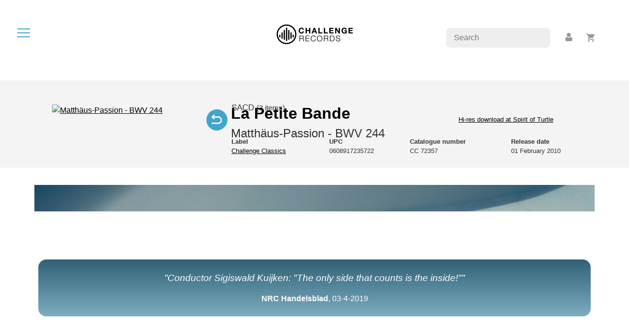

--- FILE ---
content_type: text/html; charset=UTF-8
request_url: https://www.challengerecords.com/products/11980731239/Matth%EF%BF%BD%EF%BF%BDus-Passion%20-%20BWV%20244
body_size: 17069
content:
	<!doctype html>
<html lang="en">
	<head>
		<meta charset="utf-8">
    	<meta name="viewport" content="width=device-width, initial-scale=1">

		<!-- Social media -->
		<meta property="og:title" content="Matthäus-Passion - BWV 244 by La Petite Bande">
		<meta property="og:url" content="http://www.challengerecords.com/products/11980731239/Matth%EF%BF%BD%EF%BF%BDus-Passion%20-%20BWV%20244">
		<meta property="og:description" content="Magnificent and transparent, a recording of the famous masterpiece by J.S. Bach by La Petite Bande and Sigiswald Kuijken. The ensemble has a worldwide reputation of aiming for the most...">
		<meta property="og:image" content="https://shop.new-art.nl/assets/image.php?width=1000&image=/content/img/new_products/0608917235722-cover.jpg">
		<meta property="og:type" content="article">
		<meta property="og:site_name" content="Challenge Records International">

		<meta name="description" content="Magnificent and transparent, a recording of the famous masterpiece by J.S. Bach by La Petite Bande and Sigiswald Kuijken. The ensemble has a worldwide reputation of aiming for the most...">
		<meta name="author" content="New Arts International BV">

		<meta property="twitter:card" content="summary">
		<meta property="twitter:site" content="@challengerec">

		<meta name="google-site-verification" content="nBFFoxes3iRwxdkqVWR74ICZDyu62_PZlZAGr4kW8qs" />	

		<meta name="tdm-reservation" content="1">

		<!-- FAVICONS -->
		<link rel="apple-touch-icon" sizes="60x60" href="/images/favicon/apple-touch-icon.png">
		<link rel="icon" type="image/png" sizes="32x32" href="/images/favicon/favicon-32x32.png">
		<link rel="icon" type="image/png" sizes="16x16" href="/images/favicon/favicon-16x16.png">
		<link rel="manifest" href="/images/favicon/site.webmanifest">
		<meta name="msapplication-TileColor" content="#da532c">
		<meta name="theme-color" content="#ffffff">		

		<title>Matthäus-Passion - BWV 244 by La Petite Bande</title>

		<link href="/bootstrap/css/bootstrap.min.css" rel="stylesheet">
		<link href="/css/style.min.css?v=4" rel="stylesheet">
		<link href="/css/magnific-popup.css" rel="stylesheet">

		<style type="text/css">
			.discount_sticker::before {
				content:"30% off" !important;				
			}
		</style>
	</head>
	<body>

		<div id="dialog" class="roundedborder"></div>

		<nav>
			<div id="hamburger" title="open the menu" alt="open the menu"><span></span><span></span><span></span></div>
			<div></div>
		</nav>

		<div id="menu">	
			<ul>
				<li><a href="/home" data-i18n="menu-home">Home</a></li>
				<li><a href="/store" data-i18n="menu-store">Store</a></li>
				<li><a href="/vinyl">Vinyl</a></li>
				<li><a href="/catalogue" data-i18n="menu-catalogue">Catalogue</a></li>
				<li><a href="/distribution" data-i18n="menu-distribution">Distribution</a></li>
				<li><a href="/search" data-i18n="menu-search">Search</a></li>
				<li class="divider"><hr></li>
				<li><a href="/account">Account</a></li>
				<li><a href="/basket">Basket</a></li>
				<li class="divider"><hr></li>
			</ul>

			<div class="text-center">
				<img class="circle" src="/images/logos/cricircle-black.png" alt="Challenge Records International BV">
			</div>
		</div>

		<div id="rightbuttons">
			<div id="searchbar">
				<input type="text" placeholder="Search" name="searchfor">
			</div>
			<div id="profile">
				<a title="account" href="/account"><img src="/images/icons/icon-profile.png" alt="account"></a>
			</div>
			<div id="basket">
				<a title="basket" href="/basket"><img src="/images/icons/icon-basket.png" alt="basket"></a>
				<span id="basket_amount"></span>
			</div>
		</div>
<div id="_PRODUCT">
		
	<div class="mb-4 text-center">
		<a href='/home'><img src="/images/logos/challengerecords_logo_black-small.png" class="logo2" alt="Challenge Records Int. logo" /></a>
	</div>

	<div class="bg-grey p-md-4 mb-4">
		<div class="container productdetail">
			<div class="row p-4">

				<div class="col-4">
					<div class="imageholder">
						<a class="cover image-popup" href="https://shop.new-art.nl/content/img/new_products/0608917235722-cover.jpg"><img alt="Matthäus-Passion - BWV 244" width="1000" height="500" style="width:100%;height:auto;" class="img-fluid" src="https://shop.new-art.nl/assets/image.php?width=1000&image=/content/img/new_products/0608917235722-cover.jpg" /></a>
												<div class="icon-swap"></div><a class="image-popup" href="https://shop.new-art.nl/content/img/new_products/0608917235722-inlay.jpg"><img class="inlay img-fluid" src="https://shop.new-art.nl/assets/image.php?width=1000&image=/content/img/new_products/0608917235722-inlay.jpg" /></a>					</div>
				</div>

				<div class="col-8">
										<h2>La Petite Bande</h2>
					<h4>Matthäus-Passion - BWV 244</h4>

					<div class="details">
						
						<div class="col-xs-12 col-sm-12 col-md-12 col-lg-12 col-xl-12">

							<!-- mobile -->
							<div class="d-md-none">
																<strong>Format</strong>: SACD<br>
								<strong>Label</strong>: <a href='/catalogue/3/Challenge Classics'>Challenge Classics</a><br>
								<strong>UPC</strong>: 0608917235722<br>
								<strong>Catnr</strong>: CC 72357<br>
								<strong>Release date</strong>: 01 February 2010<br>
																								<div class='text-center'><a href='http://www.spiritofturtle.com/products/bach-matthaus-passion-download/' target='_blank'>Hi-res download at Spirit of Turtle</a></div>							</div>

							<!-- desktop -->
							<table class="d-none d-md-table mb-4" style="width:100%;">
								<tr>
									<td class="pr-4">
										<span class="larger2"> SACD <span class='small'>(3 items)</span>
																			</td>
									<td class="px-4">
										<div class="price larger">
																					</div>
									</td>
									<td class="px-4">
																			</td>
								</tr>
								<tr>
									<td colspan=2>&nbsp;</td>
									<td>
										<div class='text-center'><a href='http://www.spiritofturtle.com/products/bach-matthaus-passion-download/' target='_blank'>Hi-res download at Spirit of Turtle</a></div>																			</td>
								</tr>
							</table>

							<table class="d-none d-md-table" style="width:100%;">
								<tr>
									<td><strong>Label</strong><br><a href='/catalogue/3/Challenge Classics'>Challenge Classics</a></td>
									<td><strong>UPC</strong><br>0608917235722</td>
									<td><strong>Catalogue number</strong><br>CC 72357</td>
									<td><strong>Release date</strong><br>01 February 2010</td>
																		
								</tr>
							</table>
						</div>
					</div>
				</div>
			</div>		
		</div>
	</div>


		<div class="container dividerbar mb90"></div>

	<div class="container">
		<div class="row p-2">
			<div class="col-md-12 p-0 p-sm-4 quotes mb90 text-center">
				<p><em>"Conductor Sigiswald Kuijken: "The only side that counts is the inside!""</em></p>			
				<strong>NRC Handelsblad</strong>, 03-4-2019			</div>
		</div>
	</div>
	
	<div class="container mb90">

		<div class="row mb90 switches">
			<div class="col-12 switches">
				<div data-id=1 class="button selected switch">Album</div>
				<div data-id=2 class="button switch">Artist(s)</div>
				<div data-id=3 class="button switch">Composer(s)</div>
				<div data-id=4 class="button switch">Press</div>			</div>
		</div>

		<div class="row mb-4">

			<div data-id=1 class="col-12 switchfield selected lanfields">

				<div class="lans">
					<div class="lanswitch selected" data-id=1>EN</div>					<div class="lanswitch" data-id=2>NL</div>					<div class="lanswitch" data-id=3>DE</div>														</div>

				<h2>About the album</h2>
				<div class="spacer2"></div>
				<div class="desc" data-id=1>Magnificent and transparent, a recording of the famous masterpiece by J.S. Bach by La Petite Bande and Sigiswald Kuijken. The ensemble has a worldwide reputation of aiming for the most authentic sound possible. Again Kuijken and his group of musicians and vocalists have achieved this the most sublime way!<br />
<br />
Sigiswald Kuijken knows the St. Matthew Passion through and through. With La Petite Bande he gave performances of the work all over the world. Twenty years ago La Petite Bande (at that time with conductor Gustav Leonhardt and Kuijken as concertmaster) made their first recording of the Passion. It was a recording with soloists, a chamberchoir and an orchestral composition which was adjusted to that. Since then Kuijken&#39;s vision on this masterpiece has changed very much. Ground-breaking musicological work of the last decades has brought him to a serious thin-out of his ensemble without the use of a conductor. There is not a real choir anymore, because the soloists perform also the choirparts. The boyschoir that is usually used in most performances of this Passion is replaced here by a single soprano voice! <br />
<br />
Additionally, by using authentic instruments and the original way of playing them, both in interpretation and sound quality, La Petite Bande strives to revive baroque music as faithfully as possible without lapsing into rigid academics.</div>
				<div class="desc" data-id=2><strong>Een controversi&euml;le uitvoering van de <em>Matth&auml;uspassion</em></strong><br />
Een sublieme uitvoering, deze interpretatie van Sigiswald Kuijken van de <em>Matth&auml;uspassion </em>van Johann Sebastian Bach. Gespeeld door zijn ensemble La Petite Bande. &quot;Het werk klinkt helder, erg helder. De transparantie is dusdanig aanwezig dat ieder woord en zelfs de plaatsing van iedere solist of musicus met gemak te volgen of te plaatsen is. De minimalistische setting van La Petite Bande maakt van Bach&rsquo;s werk een controversi&euml;le uitvoering, die echter wel prettig `aanvoelt` en de luisteraar bij de tekst betrekt.&quot; Hifi.nl<br />
<br />
Kuijken kent de <em>Matth&auml;uspassion</em> door en door. Samen met La Petite Bande geeft hij over de hele wereld uitvoeringen van dit werk. Tijdens de 1e opname van La Petite Bande, toen nog onder leiding van Gustav Leonhardt, werd er gebruikgemaakt van solisten, een kamerkoor en een aangepaste orkestrale compositie. Sinds die tijd is Kuijkens visie op dit meesterwerk flink veranderd. Baanbrekend musicologisch onderzoek bracht hem ertoe om zijn ensemble grondig uit te dunnen en de dirigent af te schaffen. Er is geen koor meer, omdat de solisten de koordelen uitvoeren. Het jongenskoor is vervangen door een enkele sopraan. De opname is door deze uitdunning puur, helder en direct.<br />
 <br />
La Petite Bande is &eacute;&eacute;n van de meest vooraanstaande barokorkesten. Het werd in 1972 opgericht door de Belgische violist en dirigent Sigiswald Kuijken en de Nederlandse klavecinist en dirigent Gustav Leonhardt. Het orkest streeft ernaar oude muziek zo getrouw mogelijk te laten herleven. Dat doet het gezelschap door authentieke instrumenten te gebruiken en de oude speelwijze te hanteren. Ook een wisselende bezetting, met telkens de meest &#39;geschikte&#39; musicus voor een bepaald repertoire, draagt bij tot de speciale interpretatie van Kuijken. La Petite Bande was oorspronkelijk een tijdelijk gezelschap, dat zich hoofdzakelijk richtte op Franse muziek. Vanwege hun succes geeft het orkest tegenwoordig wereldwijd concerten en bestaat het repertoire inmiddels ook uit muziek van Italiaanse componisten en componisten als Bach, H&auml;ndel, Gluck, Haydn en Mozart.<br /></div>
				<div class="desc" data-id=3>In dieser Aufnahme &uuml;bernimmt der solistisch besetzte Chor ebenfalls die gro&szlig;en und kleinen Solisten-Partien, wie meist bei La Petite Bande unter Sigiswald Kuijken. Dadurch entsteht ein faszinierend transparenter, direkter und purer Klang und extrem schlichter aber intensiver Ausdruck, der seinesgleichen sucht. Pressezitate zu CC72316 Bach: H-Moll-Messe - La Petite Bande: &#39;Eine Einspielung, die Geschichte machen wird&#39; (Michael Wersin, RONDO 12.06.2009) / &#39;Kuijken gelingt eine in sich geschlossene, stellenweise betont geschmeidige und organische Lesart...Diese Musik flie&szlig;t in ihrem nat&uuml;rlichen Bett, angenehm federnd, ohne unn&ouml;tige dramaturgische Aufrauungen und ohne k&uuml;nstliche Affekte&#39; (Christoph Vratz, SWR 2 27.06.2009)</div>
				<div class="desc" data-id=4></div>
				<div class="desc" data-id=5></div>
			</div>

			<div data-id=2 class="col-12 switchfield">
				<h2>Artist(s)</h2>
				<div class="spacer2"></div>
				<div class="row">
					<div class='col-12 mt-4'>
									<h4><a href="/artist/1182783704150/La Petite Bande">La Petite Bande</a></h4>

									<div class='description_short'>
										La Petite Bande (Belgium) was founded in 1972 by Sigiswald Kuijken at the request of the record company Harmonia Mundi (Germany) in order to record Lully's Le Bourgeois Gentilhomme, under the direction of Gustav Leonhardt. The orchestra takes its name and constitution from Lully's own orchestra at the court of Louis XIV. All its members are internationally renowned specialists in the early music field.

Although originally La Petite Bande was not meant to become a permanent orchestra, the success of the recordings was such that they began to give concerts regularly. Having initially concentrated mainly on French music, the orchestra's repertoire has expanded over the years to include music by the Italian masters and that of Bach, Handel, Gluck, Haydn, Mozart...<br /><div class='button flex smallpad _readmore'>more</div>
									</div>

									<div class='description_long'>
										<p>La Petite Bande (Belgium) was founded in 1972 by Sigiswald Kuijken at the request of the record company Harmonia Mundi (Germany) in order to record Lully&#39;s Le Bourgeois Gentilhomme, under the direction of Gustav Leonhardt. The orchestra takes its name and constitution from Lully&#39;s own orchestra at the court of Louis XIV. All its members are internationally renowned specialists in the early music field.</p>

<p>Although originally La Petite Bande was not meant to become a permanent orchestra, the success of the recordings was such that they began to give concerts regularly. Having initially concentrated mainly on French music, the orchestra&#39;s repertoire has expanded over the years to include music by the Italian masters and that of Bach, Handel, Gluck, Haydn, Mozart and others.</p>

<p>The 18-part CD series &#39;Cantatas of J.S. Bach&#39; (ACCENT) is complete since February 2014. Sigiswald Kuijken</p>

<p>applies the latest findings in Bach research: no choir, but rather a vocal quartet together with a minimal instrumental scoring. In this way, the fine musical texture of these cantatas can be much better (and more naturally) revealed.</p>

<p>La Petite Bande has recorded instrumental as well as vocal music, including operas and oratorios from the Baroque and Classical periods. La Petite Bande currently makes recordings for Accent, Challenge, Deutsche Harmonia Mundi, Denon, Seon/Virgin and Hyperion.</p>

<p>La Petite Bande has performed in a multitude of international festivals and concert series, in Europe, Japan, Australia, South America and China.</p>

<p>From 1997 to 2018, La Petite Bande was resident in the city of Leuven.</p><br /><div class='button flex smallpad _readless'>less</div>
									</div>
								</div>
<div class='col-12 mt-4'>
									<h4><a href="/artist/1265355445/Sigiswald Kuijken">Sigiswald Kuijken</a> (conductor)</h4>

									<div class='description_short'>
										Sigiswald Kuijken was born in 1944 close to Brussels. He studied violin at the conservatories of Bruges and Brussels, completing his studies at the latter institution with Maurice Raskin in 1964. He came into contact with early music at a very young age, together with his brother Wieland. Studying on his own, he gained a thorough knowledge of specific 17th- and 18th-century performance techniques and conventions of interpretation on violin and viola da gamba. This led to the introduction, in 1969, of a more authentic way of playing the violin, whereby the instrument was no longer held under the chin, but lay freely on the shoulder;  this was to have a crucial influence on the approach to the violin repertoire...<br /><div class='button flex smallpad _readmore'>more</div>
									</div>

									<div class='description_long'>
										Sigiswald Kuijken was born in 1944 close to Brussels. He studied violin at the conservatories of Bruges and Brussels, completing his studies at the latter institution with Maurice Raskin in 1964. He came into contact with early music at a very young age, together with his brother Wieland. Studying on his own, he gained a thorough knowledge of specific 17th- and 18th-century performance techniques and conventions of interpretation on violin and viola da gamba. This led to the introduction, in 1969, of a more authentic way of playing the violin, whereby the instrument was no longer held under the chin, but lay freely on the shoulder;  this was to have a crucial influence on the approach to the violin repertoire and  was consequently adopted by many players starting in the early 1970s.<br />


From 1964 to 1972, Sigiswald Kuijken was a member of the Brussels-based Alarius Ensemble (with Wieland Kuijken, Robert Kohnen and Janine Rubinlicht), which performed throughout Europe and in the United States. He subsequently undertook individual chamber music projects with a number of Baroque music specialists, chief among which were his brothers Wieland and Barthold and  Robert Kohnen, as well as Gustav Leonhardt, Frans Br&uuml;ggen, Anner Bylsma  and Ren&eacute; Jacobs.<br />


In 1972, with the encouragement of Deutsche Harmonia Mundi and Gustav Leonhardt, he founded the Baroque orchestra La Petite Bande, which since then has given innumerable concerts throughout Europe, Australia, South America, China and Japan, and has made many recordings for a number of labels (including Deutsche Harmonia Mundi, Seon, Virgin, Accent, Denon, Hyperion and Challenge.<br />


In 1986 he founded the Kuijken String Quartet (with Fran&ccedil;ois Fernandez, Marleen Thiers and Wieland Kuijken), which specialises in the quartets and quintets of the Classical period. Recordings of quartets and quintets by Mozart and Haydn have appeared on Denon and Challenge.<br />


Since 1998 Sigiswald Kuijken occasionally brings together two generations Kuijken (his daughters Veronica and Sara and his brother Wieland) to perform string quartets of later periods (Debussy, Schumann, Beethoven, Schubert) often combined with Lieder by Marie Kuijken, soprano and also daughter of Sigiswald, and Veronica Kuijken, piano. Recordings of the two generations have been made for Arcana and Challenge Records.<br />


In 2004 Sigiswald Kuijken reintroduced in practical performance the violoncello da spalla (shoulder cello) very probably the instrument Bach had in mind when writing his six suites for violoncello solo.<br />


From 1971 to 1996, Sigiswald Kuijken taught Baroque violin at the Koninklijk Conservatorium in The Hague and from 1993 to 2009 at the Koninklijk Muziekconservatorium in Brussels.<br />


For many years he was a guest teacher at institutions such as the Royal College of Music in London, Salamanca University, the Accademia Chigiana in Siena, the Conservatoire of Geneva and the Musikhochschule of Leipzig. Since 1998, Sigiswald Kuijken occasionally conducts &ldquo;modern&rdquo; symphonic orchestras in romantic programs ( Beethoven, Schumann, Brahms, Mendelssohn).<br /><br /><div class='button flex smallpad _readless'>less</div>
									</div>
								</div>
<div class='col-12 mt-4'>
									<h4><a href="/artist/1301556095/Marie Kuijken">Marie Kuijken</a> (soprano)</h4>

									<div class='description_short'>
										Marie Kuijken studied Piano, Chamber Music and Keyboard Accompaniment at the Royal Conservatory of Music in Brussels. In this same period she studied voice with Louis Devos, Margreet Honig (Amsterdam) and with Lena Lootens. As a soprano, Marie Kuijken works often together with La Petite Bande,  in productions such as the Passions of J.S.Bach, Vesperi della beata Vergine Maria  of Monteverdi and some intermezzi buffi in which she sings de female part. As pianist she specializes in the Mozart repertoire on pianoforte  (copy of Stein). In the Lied repertoire she is accompanied by her sister  Veronica; recently they performed Schumanns 'Frauenliebe und Leben'. In Italy, where she lives, Marie Kuijken is part of the baroque ensemble Il Fabbro Armonioso. She...<br /><div class='button flex smallpad _readmore'>more</div>
									</div>

									<div class='description_long'>
										<strong>Marie Kuijken </strong>studied Piano, Chamber Music and Keyboard Accompaniment at the Royal Conservatory of Music in Brussels. In this same period she studied voice with Louis Devos, Margreet Honig (Amsterdam) and with Lena Lootens. As a soprano, Marie Kuijken works often together with La Petite Bande,  in productions such as the Passions of J.S.Bach, Vesperi della beata Vergine Maria  of Monteverdi and some intermezzi buffi in which she sings de female part. As pianist she specializes in the Mozart repertoire on pianoforte  (copy of Stein). In the Lied repertoire she is accompanied by her sister  Veronica; recently they performed Schumanns &quot;Frauenliebe und Leben&quot;. In Italy, where she lives, Marie Kuijken is part of the baroque ensemble Il Fabbro Armonioso. She also continues the vocal study with L.Napoli. She was a guest of the Festival Barocco di Viterbo and the Festival 900 in Pescara. With cembalo player G.Catalucci she frequently performs in Amelia. She has been assigned to the Conservatory of Salerno as teacher in diction of foreign languages.<br /><br /><div class='button flex smallpad _readless'>less</div>
									</div>
								</div>
<div class='col-12 mt-4'><h4><a href='/artist/1380048946/<a href="/artist/1380048946/Christoph Genz">Christoph Genz</a> (tenor)'><a href="/artist/1380048946/Christoph Genz">Christoph Genz</a> (tenor)</a></h4></div>
<div class='col-12 mt-4'>
									<h4><a href="/artist/1417775526/Petra Noskaiová">Petra Noskaiová</a> (alto)</h4>

									<div class='description_short'>
										The Slovak mezzo-soprano, Petra Noskaiová, studied Music at the Bratislava Conservatory from 1988 to 1994 and vocal music with Ruena Illenbergova. Since her main fields of interest were the Baroque and the Renaissance liturgical music, she further studied with Marius van Altena, Harry van der Kamp and Sigiswald Kuijken. Later, she participated in master-classes under the baton of Sigiswald Kuijken.


Petra Noskaiová has worked regularly with numerous musical ensembles such as Musica Aeterna Bratislava, Capella Regia Musicalis, Musica Florea, Ensemble Inegal, Teatro Lirico, La Petite Bande, and acompanied also Andrew Parrott, Stephen Stubbs, Sigiswald Kuijken, Harry van der Kamp, Suzie LeBlanc, Howard Crook, Barbara Schlick and Paul Elliott. Her recent projects are J.M. Leclair's Scylla and Glaucus with the Collegium Marianum under the baton of Simon Standage in Prague, and W.A. Mozart's Requiem and Haydn's Sieben letzte Worte with the La Petite Bande under the baton of Sigiswald Kuijken.


Petra Noskaiová regularly performs...<br /><div class='button flex smallpad _readmore'>more</div>
									</div>

									<div class='description_long'>
										The Slovak mezzo-soprano, Petra Noskaiov&aacute;, studied Music at the Bratislava Conservatory from 1988 to 1994 and vocal music with Ruena Illenbergova. Since her main fields of interest were the Baroque and the Renaissance liturgical music, she further studied with Marius van Altena, Harry van der Kamp and Sigiswald Kuijken. Later, she participated in master-classes under the baton of Sigiswald Kuijken.<br />


Petra Noskaiov&aacute; has worked regularly with numerous musical ensembles such as Musica Aeterna Bratislava, Capella Regia Musicalis, Musica Florea, Ensemble Inegal, Teatro Lirico, La Petite Bande, and acompanied also Andrew Parrott, Stephen Stubbs, Sigiswald Kuijken, Harry van der Kamp, Suzie LeBlanc, Howard Crook, Barbara Schlick and Paul Elliott. Her recent projects are J.M. Leclair&#39;s <em>Scylla and Glaucus</em> with the Collegium Marianum under the baton of Simon Standage in Prague, and W.A. Mozart&#39;s <em>Requiem</em> and Haydn&#39;s <em>Sieben letzte Worte</em> with the La Petite Bande under the baton of Sigiswald Kuijken.<br />


Petra Noskaiov&aacute; regularly performs for the Slovak Radio and produces recordings for Slovart, Dynamic and Matou. In addirion, she paricipates oftenly at prestigious international festivals such as the Festival Oude Muziek in Utrecht, Days of Early Music in Bratislava and the Festival of Ambronay.<br /><br /><div class='button flex smallpad _readless'>less</div>
									</div>
								</div>
<div class='col-12 mt-4'>
									<h4><a href="/artist/1417775530/Jan Van der Crabben">Jan Van der Crabben</a> (bass)</h4>

									<div class='description_short'>
										The Belgian baritone, Jan van der Crabben, studied first piano with Aquiles delle Vigne at the Etterbeek Academy, and then transferred to the Royal Conservatory of Music in Brussels, where his teachers included Louis Devos. He completed his studies there in 1989, graduating with a first prize and the highest distinction. In 1990 he continued his studies privately with Vera Rosza in London. Also that year he won prizes for the best Interpretation of a French Song and for Contemporary Music at the Concours International d'Oratorio et de Lied in Clermont-Ferrand.


Jan van der Crabben is active as a soloist both in Belgium and abroad and among the conductors with whom he has worked are Andrew Lawrence-King, Patrick Peire, Alexander Rahbari and Pierre Bartholomée....<br /><div class='button flex smallpad _readmore'>more</div>
									</div>

									<div class='description_long'>
										The Belgian baritone, Jan van der Crabben, studied first piano with Aquiles delle Vigne at the Etterbeek Academy, and then transferred to the Royal Conservatory of Music in Brussels, where his teachers included Louis Devos. He completed his studies there in 1989, graduating with a first prize and the highest distinction. In 1990 he continued his studies privately with Vera Rosza in London. Also that year he won prizes for the best Interpretation of a French Song and for Contemporary Music at the Concours International d&#39;Oratorio et de Lied in Clermont-Ferrand.<br />


Jan van der Crabben is active as a soloist both in Belgium and abroad and among the conductors with whom he has worked are Andrew Lawrence-King, Patrick Peire, Alexander Rahbari and Pierre Bartholom&eacute;e. He has also appeared at numerous festivals, including the Festival de Chambord and the Flanders Festival, and has taken part in master-classes with Elio Battaglia, Bernhard Kruysen and Margaret Honig. In 1991 he created the title role in the world premi&egrave;re of Lucien Posman&rsquo;s opera <em>Hercules Hoch&eacute;</em>. But his chief interests remain the oratorio and the German Lied. He has made several recordings of works by W.A. Mozart, J.S. Bach, George Frideric Handel, Fiocco, De Fesch, Schubert and Heinrich von Herzogenberg. In 1996 he was a semi-finalist in the Queen Elisabeth Competition in Brussels.<br /><br /><div class='button flex smallpad _readless'>less</div>
									</div>
								</div>
<div class='col-12 mt-4'><h4><a href='/artist/1418380793/<a href="/artist/1418380793/Gerlinde Sämann">Gerlinde Sämann</a> (soprano)'><a href="/artist/1418380793/Gerlinde Sämann">Gerlinde Sämann</a> (soprano)</a></h4></div>
<div class='col-12 mt-4'>
									<h4><a href="/artist/1418744808/Olivier Berten">Olivier Berten</a> (tenor)</h4>

									<div class='description_short'>
										After studying communication and multimedia, Olivier Berten enters the Royal Conservatoire in Brussels where he gets a diploma in opera-singing with Marcel Vanaud. He is going to advanced studies in the conservatories of Amsterdam, Metz and Brussels with Udo Reinemann and other masters of Lied. He was in 2004-2005 part ofOperastudio Vlaanderen in Ghent. 

He makes his debut in the Monnaie opera house as Brühlmann ('Werther' van Massenet) under the baton of Kazushi Ono. In 2008, he was on the stage of the Flemish Opera in the leading role of Villa Vivaldi by Wouter van Looy en Jan Van Outryve. Upcoming projects include 'L'enfant et les sortilèges' with the Orchestre Philharmonique de Liège and 'Ne criez pas au loup' in the Opéra Royal de Wallonie.<br /><div class='button flex smallpad _readmore'>more</div>
									</div>

									<div class='description_long'>
										After studying communication and multimedia, Olivier Berten enters the Royal Conservatoire in Brussels where he gets a diploma in opera-singing with Marcel Vanaud. He is going to advanced studies in the conservatories of Amsterdam, Metz and Brussels with Udo Reinemann and other masters of Lied. He was in 2004-2005 part ofOperastudio Vlaanderen in Ghent. 

He makes his debut in the Monnaie opera house as Br&uuml;hlmann (&quot;Werther&quot; van Massenet) under the baton of Kazushi Ono. In 2008, he was on the stage of the Flemish Opera in the leading role of Villa Vivaldi by Wouter van Looy en Jan Van Outryve. Upcoming projects include &quot;L&#39;enfant et les sortil&egrave;ges&quot; with the Orchestre Philharmonique de Li&egrave;ge and &quot;Ne criez pas au loup&quot; in the Op&eacute;ra Royal de Wallonie.<br /><br /><div class='button flex smallpad _readless'>less</div>
									</div>
								</div>
<div class='col-12 mt-4'><h4><a href='/artist/1419083482/<a href="/artist/1419083482/Patrizia Hardt">Patrizia Hardt</a> (alto)'><a href="/artist/1419083482/Patrizia Hardt">Patrizia Hardt</a> (alto)</a></h4></div>
<div class='col-12 mt-4'><h4><a href='/artist/1419083485/<a href="/artist/1419083485/Bernhard Hunziker">Bernhard Hunziker</a> (tenor)'><a href="/artist/1419083485/Bernhard Hunziker">Bernhard Hunziker</a> (tenor)</a></h4></div>
<div class='col-12 mt-4'><h4><a href='/artist/1419083488/<a href="/artist/1419083488/Marcus Niedermeyr">Marcus Niedermeyr</a> (bass)'><a href="/artist/1419083488/Marcus Niedermeyr">Marcus Niedermeyr</a> (bass)</a></h4></div>
<div class='col-12 mt-4'><h4><a href='/artist/1419083490/<a href="/artist/1419083490/Emilie De Voght">Emilie De Voght</a> (soprano)'><a href="/artist/1419083490/Emilie De Voght">Emilie De Voght</a> (soprano)</a></h4></div>
<div class='col-12 mt-4'><h4><a href='/artist/1419083493/<a href="/artist/1419083493/Nicolas Achten">Nicolas Achten</a> (bass)'><a href="/artist/1419083493/Nicolas Achten">Nicolas Achten</a> (bass)</a></h4></div>
				</div>
			</div>

			<div data-id=3 class="col-12 col-md-8 switchfield">
				<h2>Composer(s)</h2>
				<div class="spacer2"></div>
				<div class="row">
					<div class='col-12 mt-4'>
								<h4><a href="/artist/1358335276/Johann Sebastian Bach">Johann Sebastian Bach</a></h4>

								<div class='description_short'>
									Johann Sebastian Bach was a German composer and musician of the Baroque period. He enriched established German styles through his skill in counterpoint, harmonic and motivic organisation, and the adaptation of rhythms, forms, and textures from abroad, particularly from Italy and France. Bach's compositions include the Brandenburg Concertos, the Goldberg Variations, the Mass in B minor, two Passions, and hundreds of cantatas. His music is revered for its technical command, artistic beauty, and intellectual depth. 

Bach's abilities as an organist were highly respected during his lifetime, although he was not widely recognised as a great composer until a revival of interest in and performances of his music in the first half of the 19th century. He is now generally regarded as one of the greatest composers of all time.

 <br /><div class='button flex smallpad _readmore'>more</div>
								</div>

								<div class='description_long'>
									<p>Johann Sebastian Bach was a German composer and musician of the Baroque period. He enriched established German styles through his skill in counterpoint, harmonic and motivic organisation, and the adaptation of rhythms, forms, and textures from abroad, particularly from Italy and France. Bach&#39;s compositions include the Brandenburg Concertos, the Goldberg Variations, the Mass in B minor, two Passions, and hundreds of cantatas. His music is revered for its technical command, artistic beauty, and intellectual depth. </p>

<p>Bach&#39;s abilities as an organist were highly respected during his lifetime, although he was not widely recognised as a great composer until a revival of interest in and performances of his music in the first half of the 19th century. He is now generally regarded as one of the greatest composers of all time.</p>

<p> </p><br /><div class='button flex smallpad _readless'>less</div>
								</div>
							  </div>
					
				</div>
			</div>

			<div data-id=4 class="col-12 col-md-8 switchfield">
				<h2>Press</h2>
				<div class="spacer2"></div>
				<p>Conductor Sigiswald Kuijken: "The only side that counts is the inside!"<br><strong>NRC Handelsblad</strong>, 03-4-2019</p>
<p>An interview with Sigiswald Kuijken about his past recordings. To begin with the St. Matthew Passion..<br><strong>BBC Music Magazine</strong>, 01-2-2014</p>
<p>Performance: 4****
Recording: 4****
["].. Recording balance is ocasionally suspect: the gloriously climactic ripieno chorale in the opening movement is almost inaudible - one distant soprano above double choir and orchestra."<br><strong>BBC Music Magazine</strong>, 01-7-2010</p>
<p>With Kuijken no major drama, but modesty, intimacy and transparency. In his interpretation we hear his awe for the text.<br><strong>Reformatorisch Dagblad</strong>, 24-6-2010</p>
<p>One of the pioneers of Bach solo occupation is Sigiswald Kuijken. Kuijken opts radically for solo occupation. The soloists that interpret arias, also sing the choral parts what leads to one voice per vocal group in the two choirs that Bach provided in the Matthew Passion.<br><strong>Artsenkrant</strong>, 23-6-2010</p>
<p>Mendelssohn was impressed by Bach&#39;s masterpiece and decided for a reenactment, but then adapted to the musical fashion of his time: with a romantic symphony orchestra and a large choir. It took almost two centuries, before the Matthew Passion slowly was stripped to the small cast of Kuijken and La Petite Bande.<br><strong>AVROTROS website</strong>, 23-6-2010</p>
<p>Passion of the passions, La Petite Bande. It was inspiringly performed for a wide circle of music lovers.-<br><strong>De Bond</strong>, 15-4-2010</p>
<p>Sigiswald Kuijken is familiar with the St. Matthew Passion. It is a homogeneous group of experienced soloists.The esembles sounds more transparent and more virtuosic.<br><strong>Tertio</strong>, 15-4-2010</p>
<p>The discussion about the ensemble size will always remain, but it is clear that Kuijken is very convincing with this Matthäus and his barefooted version of it.<br><strong>Klassieke Zaken</strong>, 14-4-2010</p>
<p>From the first notes, it becomes clear that a strong sense of musical style is coupled with a weathered, sober interpretation of Bach&#39;s masterpiece, and that impression stays with you throughout the three SACDs<br><strong>Nederlands Dagblad</strong>, 08-4-2010</p>
<p>Because everyone was present and concentrated from the first to the last note, it has become a unique recording, that could be very succesful.The intensity and atmosphere can be felt in the recording.<br><strong>Klassieke Zaken</strong>, 07-4-2010</p>
<p>Ad in magazine of Fnac: Contact<br><strong>Contact</strong>, 07-4-2010</p>
<p>Recently released by Challenge Classics SuperAudio on three CDs. A beautiful, balanced, and transparent performance.<br><strong>HVT</strong>, 07-4-2010</p>
<p>Sigiwald Kuijken has been experimenting for ten years with this small ensemble. He has convinced many listeners of the historical accuracy and the high artistic level of La Petite Bande<br><strong>CV Koers</strong>, 07-4-2010</p>
<p>The persuasiveness of this approach (created by thorough research), makes the passion accessible and attractive, both for an interested layman, as the religious musician.<br><strong>Mania Klassiek</strong>, 06-4-2010</p>
<p>With this new recording Sigiswald Kuijken and La Petite Bande show us that convincingly this approach works. Everything seems to fall beautifuly and naturally into place. The choirs and chorals are gaining expressiveness and harmonic richness.<br><strong>Klara</strong>, 31-3-2010</p>
<p>The advantage is the sleek sound and great text comprehension.<br><strong>Alte Musik</strong>, 31-3-2010</p>
<p>The on three SACDs divided work sounds bright, very bright. The transparency is so present that every word and even the placement of every musician or soloist is easy to follow and to place. The minimalist setting of La Petite Bande makes the performance of Bach&#39;s work controversial. However, the performance feels comfortable and engages the listener with the lyrics.<br><strong>Hifi.nl</strong>, 30-3-2010</p>
<p>The album Matthaus Passion is not mystical. She is careful.<br><strong>Elsevier</strong>, 18-3-2010</p>
<p>Bach has such tremendous depth, that as a listener your are immediately affected. That is the spiritual quality of the music.<br><strong>Luister</strong>, 18-3-2010</p>
<p>How does it sound? Crystal clear and sonorous.<br><strong>De Gelderlander</strong>, 17-3-2010</p>
<p>For those who cannot go to a concert or who simply cannot get enough, this wonderful album of the Baroque orchestra La Petite Bande is their solution.<br><strong>50plussers</strong>, 03-3-2010</p>
<p>Who is looking for a beautiful solistic Matthäus has the best deal with Kuijken for now, also looked at from an recording technique point of view.<br><strong>Opus-Klassiek</strong>, 22-2-2010</p>
			</div>
		</div>

	</div>

	<!-- tracks ------------------------------------------------------------------------------------------------------------------ -->
		<div class="container tracks">
				<img src="/images/icons/icon-playalbum.png" alt="Play album" title="Play album"> <span class="playalbum">Play album</span>
				<div class="mb-4"></div>

		<div class="row mt-4">
			<div class="col-12 col-md-12 tracklist hidepart">
				<strong style='display:block;color:#868686;'>Disc #1</strong><br>					
					<a href="javascript:void();" class="track" data-track="https://cdn.challenge.nl/request_30s.php?file=/daw/30s/0608917235722/0608917235722_1_1.mp3">
						<div class="icon"></div>						<div class="nr">01.</div>
						<div class="title">Chori: Kommt, ihr Töchter, helft mir klagen</div>
						<div class="duration">07:25</div>	
						<div class="participants">							
							(Johann Sebastian Bach ) La Petite Bande						</div>
						<div class="progress">
							<div class="bar"></div>
						</div>
					</a>
									
					<a href="javascript:void();" class="track" data-track="https://cdn.challenge.nl/request_30s.php?file=/daw/30s/0608917235722/0608917235722_1_2.mp3">
						<div class="icon"></div>						<div class="nr">02.</div>
						<div class="title">Recitativo (Evangelista Jesus): Da Jesus diese Rede vollendet hatte</div>
						<div class="duration">00:41</div>	
						<div class="participants">							
							(Johann Sebastian Bach ) La Petite Bande						</div>
						<div class="progress">
							<div class="bar"></div>
						</div>
					</a>
									
					<a href="javascript:void();" class="track" data-track="https://cdn.challenge.nl/request_30s.php?file=/daw/30s/0608917235722/0608917235722_1_3.mp3">
						<div class="icon"></div>						<div class="nr">03.</div>
						<div class="title">Choral: Herzliebster Jesu, was dast du verbrochen</div>
						<div class="duration">00:44</div>	
						<div class="participants">							
							(Johann Sebastian Bach ) La Petite Bande						</div>
						<div class="progress">
							<div class="bar"></div>
						</div>
					</a>
									
					<a href="javascript:void();" class="track" data-track="https://cdn.challenge.nl/request_30s.php?file=/daw/30s/0608917235722/0608917235722_1_4.mp3">
						<div class="icon"></div>						<div class="nr">04.</div>
						<div class="title">Recitativo (Evangelista): Da versammleten sich die Hohenpriester 4b. Chori: Wozu dienet dieser Unrat? 4c. Recitativo (Evangelista): Da nun Jesus war z</div>
						<div class="duration">02:55</div>	
						<div class="participants">							
							(Johann Sebastian Bach ) La Petite Bande						</div>
						<div class="progress">
							<div class="bar"></div>
						</div>
					</a>
									
					<a href="javascript:void();" class="track" data-track="https://cdn.challenge.nl/request_30s.php?file=/daw/30s/0608917235722/0608917235722_1_5.mp3">
						<div class="icon"></div>						<div class="nr">05.</div>
						<div class="title">Recitativo (Alto): Du liever Heiland du</div>
						<div class="duration">01:00</div>	
						<div class="participants">							
							(Johann Sebastian Bach ) La Petite Bande						</div>
						<div class="progress">
							<div class="bar"></div>
						</div>
					</a>
									
					<a href="javascript:void();" class="track" data-track="https://cdn.challenge.nl/request_30s.php?file=/daw/30s/0608917235722/0608917235722_1_6.mp3">
						<div class="icon"></div>						<div class="nr">06.</div>
						<div class="title">Aria (Alto): Buss und Rue</div>
						<div class="duration">04:34</div>	
						<div class="participants">							
							(Johann Sebastian Bach ) La Petite Bande						</div>
						<div class="progress">
							<div class="bar"></div>
						</div>
					</a>
									
					<a href="javascript:void();" class="track" data-track="https://cdn.challenge.nl/request_30s.php?file=/daw/30s/0608917235722/0608917235722_1_7.mp3">
						<div class="icon"></div>						<div class="nr">07.</div>
						<div class="title">Recitativo (Evangelista, Judas): Da ging hin der Zwölfen einer</div>
						<div class="duration">00:37</div>	
						<div class="participants">							
							(Johann Sebastian Bach ) La Petite Bande						</div>
						<div class="progress">
							<div class="bar"></div>
						</div>
					</a>
									
					<a href="javascript:void();" class="track" data-track="https://cdn.challenge.nl/request_30s.php?file=/daw/30s/0608917235722/0608917235722_1_8.mp3">
						<div class="icon"></div>						<div class="nr">08.</div>
						<div class="title">Aria (Soprano): Blute nur, du liebes Herz!</div>
						<div class="duration">04:50</div>	
						<div class="participants">							
							(Johann Sebastian Bach ) La Petite Bande						</div>
						<div class="progress">
							<div class="bar"></div>
						</div>
					</a>
									
					<a href="javascript:void();" class="track" data-track="https://cdn.challenge.nl/request_30s.php?file=/daw/30s/0608917235722/0608917235722_1_9.mp3">
						<div class="icon"></div>						<div class="nr">09.</div>
						<div class="title">Recitativo (Evangelista): Aber am ersten Tage der Süssen Brot 9b. Chorus I: Wo willst du, das wir dir bereiten 9c. Recitativo (Evangelista, Jesus) Er</div>
						<div class="duration">02:04</div>	
						<div class="participants">							
							(Johann Sebastian Bach ) La Petite Bande						</div>
						<div class="progress">
							<div class="bar"></div>
						</div>
					</a>
									
					<a href="javascript:void();" class="track" data-track="https://cdn.challenge.nl/request_30s.php?file=/daw/30s/0608917235722/0608917235722_1_10.mp3">
						<div class="icon"></div>						<div class="nr">10.</div>
						<div class="title">Choral: Ich bin's, ich sollte büssen</div>
						<div class="duration">00:46</div>	
						<div class="participants">							
							(Johann Sebastian Bach ) La Petite Bande						</div>
						<div class="progress">
							<div class="bar"></div>
						</div>
					</a>
									
					<a href="javascript:void();" class="track" data-track="https://cdn.challenge.nl/request_30s.php?file=/daw/30s/0608917235722/0608917235722_1_11.mp3">
						<div class="icon"></div>						<div class="nr">11.</div>
						<div class="title">Recitativo (Evangelista, Jesus): Er antwortete und sprach</div>
						<div class="duration">02:40</div>	
						<div class="participants">							
							(Johann Sebastian Bach ) La Petite Bande						</div>
						<div class="progress">
							<div class="bar"></div>
						</div>
					</a>
									
					<a href="javascript:void();" class="track" data-track="https://cdn.challenge.nl/request_30s.php?file=/daw/30s/0608917235722/0608917235722_1_12.mp3">
						<div class="icon"></div>						<div class="nr">12.</div>
						<div class="title">Recitativo (Soprano): Wiewohl mein Herz in Tränen schwimmt</div>
						<div class="duration">01:20</div>	
						<div class="participants">							
							(Johann Sebastian Bach ) La Petite Bande						</div>
						<div class="progress">
							<div class="bar"></div>
						</div>
					</a>
									
					<a href="javascript:void();" class="track" data-track="https://cdn.challenge.nl/request_30s.php?file=/daw/30s/0608917235722/0608917235722_1_13.mp3">
						<div class="icon"></div>						<div class="nr">13.</div>
						<div class="title">Aria (Soprano): Ich will dir mein Herze schenken</div>
						<div class="duration">03:32</div>	
						<div class="participants">							
							(Johann Sebastian Bach ) La Petite Bande						</div>
						<div class="progress">
							<div class="bar"></div>
						</div>
					</a>
									
					<a href="javascript:void();" class="track" data-track="https://cdn.challenge.nl/request_30s.php?file=/daw/30s/0608917235722/0608917235722_1_14.mp3">
						<div class="icon"></div>						<div class="nr">14.</div>
						<div class="title">Recitativo (Evangelista, Jesus): Und da sie den Lobgesang</div>
						<div class="duration">01:00</div>	
						<div class="participants">							
							(Johann Sebastian Bach ) La Petite Bande						</div>
						<div class="progress">
							<div class="bar"></div>
						</div>
					</a>
									
					<a href="javascript:void();" class="track" data-track="https://cdn.challenge.nl/request_30s.php?file=/daw/30s/0608917235722/0608917235722_1_15.mp3">
						<div class="icon"></div>						<div class="nr">15.</div>
						<div class="title">Choral: Erkenne mich, mein Hüter</div>
						<div class="duration">00:55</div>	
						<div class="participants">							
							(Johann Sebastian Bach ) La Petite Bande						</div>
						<div class="progress">
							<div class="bar"></div>
						</div>
					</a>
									
					<a href="javascript:void();" class="track" data-track="https://cdn.challenge.nl/request_30s.php?file=/daw/30s/0608917235722/0608917235722_1_16.mp3">
						<div class="icon"></div>						<div class="nr">16.</div>
						<div class="title">Recitativo (Evangelista, Jesus, Petrus): Petrus aber antwortete</div>
						<div class="duration">00:59</div>	
						<div class="participants">							
							(Johann Sebastian Bach ) La Petite Bande						</div>
						<div class="progress">
							<div class="bar"></div>
						</div>
					</a>
									
					<a href="javascript:void();" class="track" data-track="https://cdn.challenge.nl/request_30s.php?file=/daw/30s/0608917235722/0608917235722_1_17.mp3">
						<div class="icon"></div>						<div class="nr">17.</div>
						<div class="title">Choral: Ich will hier bei dir stehen</div>
						<div class="duration">00:57</div>	
						<div class="participants">							
							(Johann Sebastian Bach ) La Petite Bande						</div>
						<div class="progress">
							<div class="bar"></div>
						</div>
					</a>
									
					<a href="javascript:void();" class="track" data-track="https://cdn.challenge.nl/request_30s.php?file=/daw/30s/0608917235722/0608917235722_1_18.mp3">
						<div class="icon"></div>						<div class="nr">18.</div>
						<div class="title">Recitativo (Evangelista, Jesus): Da kam Jesus mit ihnen zu einem Hofe</div>
						<div class="duration">01:26</div>	
						<div class="participants">							
							(Johann Sebastian Bach ) La Petite Bande						</div>
						<div class="progress">
							<div class="bar"></div>
						</div>
					</a>
									
					<a href="javascript:void();" class="track" data-track="https://cdn.challenge.nl/request_30s.php?file=/daw/30s/0608917235722/0608917235722_1_19.mp3">
						<div class="icon"></div>						<div class="nr">19.</div>
						<div class="title">Recitativo (Tenore): O Schmerz!; Choral (Chorus II): Was ist die Ursach</div>
						<div class="duration">01:53</div>	
						<div class="participants">							
							(Johann Sebastian Bach ) La Petite Bande						</div>
						<div class="progress">
							<div class="bar"></div>
						</div>
					</a>
									
					<a href="javascript:void();" class="track" data-track="https://cdn.challenge.nl/request_30s.php?file=/daw/30s/0608917235722/0608917235722_1_20.mp3">
						<div class="icon"></div>						<div class="nr">20.</div>
						<div class="title">Aria (Tenore, Chorus II): Ich will bei meinem Jesu wachen</div>
						<div class="duration">05:01</div>	
						<div class="participants">							
							(Johann Sebastian Bach ) La Petite Bande						</div>
						<div class="progress">
							<div class="bar"></div>
						</div>
					</a>
									
					<a href="javascript:void();" class="track" data-track="https://cdn.challenge.nl/request_30s.php?file=/daw/30s/0608917235722/0608917235722_1_21.mp3">
						<div class="icon"></div>						<div class="nr">21.</div>
						<div class="title">Recitativo (Evangelista, Jesus): Und ging hin ein wenig</div>
						<div class="duration">00:37</div>	
						<div class="participants">							
							(Johann Sebastian Bach ) La Petite Bande						</div>
						<div class="progress">
							<div class="bar"></div>
						</div>
					</a>
									
					<a href="javascript:void();" class="track" data-track="https://cdn.challenge.nl/request_30s.php?file=/daw/30s/0608917235722/0608917235722_1_22.mp3">
						<div class="icon"></div>						<div class="nr">22.</div>
						<div class="title">Recitativo (Basso): Der heoland fällt vor seinem Vater nieder</div>
						<div class="duration">00:56</div>	
						<div class="participants">							
							(Johann Sebastian Bach ) La Petite Bande						</div>
						<div class="progress">
							<div class="bar"></div>
						</div>
					</a>
									
					<a href="javascript:void();" class="track" data-track="https://cdn.challenge.nl/request_30s.php?file=/daw/30s/0608917235722/0608917235722_1_23.mp3">
						<div class="icon"></div>						<div class="nr">23.</div>
						<div class="title">Aria (Basso): Gerne will ich mich bequenem</div>
						<div class="duration">04:29</div>	
						<div class="participants">							
							(Johann Sebastian Bach ) La Petite Bande						</div>
						<div class="progress">
							<div class="bar"></div>
						</div>
					</a>
									
					<a href="javascript:void();" class="track" data-track="https://cdn.challenge.nl/request_30s.php?file=/daw/30s/0608917235722/0608917235722_1_24.mp3">
						<div class="icon"></div>						<div class="nr">24.</div>
						<div class="title">Recitativo (Evangelista, Jesus): Und er kam zu seinem Jüngern</div>
						<div class="duration">01:07</div>	
						<div class="participants">							
							(Johann Sebastian Bach ) La Petite Bande						</div>
						<div class="progress">
							<div class="bar"></div>
						</div>
					</a>
									
					<a href="javascript:void();" class="track" data-track="https://cdn.challenge.nl/request_30s.php?file=/daw/30s/0608917235722/0608917235722_1_25.mp3">
						<div class="icon"></div>						<div class="nr">25.</div>
						<div class="title">Choral: Was mein Gott will, das g'scheh allzeit</div>
						<div class="duration">00:59</div>	
						<div class="participants">							
							(Johann Sebastian Bach ) La Petite Bande						</div>
						<div class="progress">
							<div class="bar"></div>
						</div>
					</a>
									
					<a href="javascript:void();" class="track" data-track="https://cdn.challenge.nl/request_30s.php?file=/daw/30s/0608917235722/0608917235722_1_26.mp3">
						<div class="icon"></div>						<div class="nr">26.</div>
						<div class="title">Recitativo (Evangelista, Jesus, Judas): Und er kam und fand sie aber schlafend</div>
						<div class="duration">02:15</div>	
						<div class="participants">							
							(Johann Sebastian Bach ) La Petite Bande						</div>
						<div class="progress">
							<div class="bar"></div>
						</div>
					</a>
									
					<a href="javascript:void();" class="track" data-track="https://cdn.challenge.nl/request_30s.php?file=/daw/30s/0608917235722/0608917235722_1_27.mp3">
						<div class="icon"></div>						<div class="nr">27.</div>
						<div class="title">Aria (Soprano, Alto - Chorus II): So ist mein Jesus nun gefangen 27b. Chori: Sind Blitze, sind Donner in Wolken verschwunden?</div>
						<div class="duration">04:29</div>	
						<div class="participants">							
							(Johann Sebastian Bach ) La Petite Bande						</div>
						<div class="progress">
							<div class="bar"></div>
						</div>
					</a>
									
					<a href="javascript:void();" class="track" data-track="https://cdn.challenge.nl/request_30s.php?file=/daw/30s/0608917235722/0608917235722_1_28.mp3">
						<div class="icon"></div>						<div class="nr">28.</div>
						<div class="title">Recitativo (Evangelista, Jesus): Und siehe, einer aus denen</div>
						<div class="duration">02:05</div>	
						<div class="participants">							
							(Johann Sebastian Bach ) La Petite Bande						</div>
						<div class="progress">
							<div class="bar"></div>
						</div>
					</a>
									
					<a href="javascript:void();" class="track" data-track="https://cdn.challenge.nl/request_30s.php?file=/daw/30s/0608917235722/0608917235722_1_29.mp3">
						<div class="icon"></div>						<div class="nr">29.</div>
						<div class="title">Choral: O Mensch, bewein dein Sünde gross</div>
						<div class="duration">05:51</div>	
						<div class="participants">							
							(Johann Sebastian Bach ) La Petite Bande						</div>
						<div class="progress">
							<div class="bar"></div>
						</div>
					</a>
				<hr><strong style='display:block;color:#868686;'>Disc #2</strong><br>					
					<a href="javascript:void();" class="track" data-track="https://cdn.challenge.nl/request_30s.php?file=/daw/30s/0608917235722/0608917235722_2_1.mp3">
						<div class="icon"></div>						<div class="nr">01.</div>
						<div class="title">Aria (Alto, Chorus II): Ach! nun ist mein Jesus hin!</div>
						<div class="duration">03:35</div>	
						<div class="participants">							
							(Johann Sebastian Bach ) La Petite Bande						</div>
						<div class="progress">
							<div class="bar"></div>
						</div>
					</a>
									
					<a href="javascript:void();" class="track" data-track="https://cdn.challenge.nl/request_30s.php?file=/daw/30s/0608917235722/0608917235722_2_2.mp3">
						<div class="icon"></div>						<div class="nr">02.</div>
						<div class="title">Recitativo (Evangelista): Die aber Jesum gegriffen hatten</div>
						<div class="duration">00:56</div>	
						<div class="participants">							
							(Johann Sebastian Bach ) La Petite Bande						</div>
						<div class="progress">
							<div class="bar"></div>
						</div>
					</a>
									
					<a href="javascript:void();" class="track" data-track="https://cdn.challenge.nl/request_30s.php?file=/daw/30s/0608917235722/0608917235722_2_3.mp3">
						<div class="icon"></div>						<div class="nr">03.</div>
						<div class="title">Choral: mir hat die Welt trüglich gericht'</div>
						<div class="duration">00:43</div>	
						<div class="participants">							
							(Johann Sebastian Bach ) La Petite Bande						</div>
						<div class="progress">
							<div class="bar"></div>
						</div>
					</a>
									
					<a href="javascript:void();" class="track" data-track="https://cdn.challenge.nl/request_30s.php?file=/daw/30s/0608917235722/0608917235722_2_4.mp3">
						<div class="icon"></div>						<div class="nr">04.</div>
						<div class="title">Recitativo (Evangelista, Pontifex): Und wiewohl viel falsche Zeugen</div>
						<div class="duration">01:06</div>	
						<div class="participants">							
							(Johann Sebastian Bach ) La Petite Bande						</div>
						<div class="progress">
							<div class="bar"></div>
						</div>
					</a>
									
					<a href="javascript:void();" class="track" data-track="https://cdn.challenge.nl/request_30s.php?file=/daw/30s/0608917235722/0608917235722_2_5.mp3">
						<div class="icon"></div>						<div class="nr">05.</div>
						<div class="title">Recitativo (Tenore): Mein Jesus schweigt</div>
						<div class="duration">00:56</div>	
						<div class="participants">							
							(Johann Sebastian Bach ) La Petite Bande						</div>
						<div class="progress">
							<div class="bar"></div>
						</div>
					</a>
									
					<a href="javascript:void();" class="track" data-track="https://cdn.challenge.nl/request_30s.php?file=/daw/30s/0608917235722/0608917235722_2_6.mp3">
						<div class="icon"></div>						<div class="nr">06.</div>
						<div class="title">Aria (Tenore): Geduld!</div>
						<div class="duration">03:38</div>	
						<div class="participants">							
							(Johann Sebastian Bach ) La Petite Bande						</div>
						<div class="progress">
							<div class="bar"></div>
						</div>
					</a>
									
					<a href="javascript:void();" class="track" data-track="https://cdn.challenge.nl/request_30s.php?file=/daw/30s/0608917235722/0608917235722_2_7.mp3">
						<div class="icon"></div>						<div class="nr">07.</div>
						<div class="title">Recitativo (Evangelista, Pontifex, Jesus): Und der Hohepriester antwortete 36b. Chori: Er ist des Todes schuldig! 36c. Recitativo (Evangelista): Da sp</div>
						<div class="duration">01:57</div>	
						<div class="participants">							
							(Johann Sebastian Bach ) La Petite Bande						</div>
						<div class="progress">
							<div class="bar"></div>
						</div>
					</a>
									
					<a href="javascript:void();" class="track" data-track="https://cdn.challenge.nl/request_30s.php?file=/daw/30s/0608917235722/0608917235722_2_8.mp3">
						<div class="icon"></div>						<div class="nr">08.</div>
						<div class="title">Choral: Wer hat dich so geschlagen</div>
						<div class="duration">00:47</div>	
						<div class="participants">							
							(Johann Sebastian Bach ) La Petite Bande						</div>
						<div class="progress">
							<div class="bar"></div>
						</div>
					</a>
									
					<a href="javascript:void();" class="track" data-track="https://cdn.challenge.nl/request_30s.php?file=/daw/30s/0608917235722/0608917235722_2_9.mp3">
						<div class="icon"></div>						<div class="nr">09.</div>
						<div class="title">Recitativo (evangelista, Ancilla I, II, Petrus): Petrus aber sass draussen im Palast 38b. Chorus II: Wahrlich, du bist auch einer von denen 38c. Recit</div>
						<div class="duration">02:08</div>	
						<div class="participants">							
							(Johann Sebastian Bach ) La Petite Bande						</div>
						<div class="progress">
							<div class="bar"></div>
						</div>
					</a>
									
					<a href="javascript:void();" class="track" data-track="https://cdn.challenge.nl/request_30s.php?file=/daw/30s/0608917235722/0608917235722_2_10.mp3">
						<div class="icon"></div>						<div class="nr">10.</div>
						<div class="title">Aria (Alto): Erbarme dich</div>
						<div class="duration">06:01</div>	
						<div class="participants">							
							(Johann Sebastian Bach ) La Petite Bande						</div>
						<div class="progress">
							<div class="bar"></div>
						</div>
					</a>
									
					<a href="javascript:void();" class="track" data-track="https://cdn.challenge.nl/request_30s.php?file=/daw/30s/0608917235722/0608917235722_2_11.mp3">
						<div class="icon"></div>						<div class="nr">11.</div>
						<div class="title">Choral: Bin ich gleich von der gewichen</div>
						<div class="duration">00:58</div>	
						<div class="participants">							
							(Johann Sebastian Bach ) La Petite Bande						</div>
						<div class="progress">
							<div class="bar"></div>
						</div>
					</a>
									
					<a href="javascript:void();" class="track" data-track="https://cdn.challenge.nl/request_30s.php?file=/daw/30s/0608917235722/0608917235722_2_12.mp3">
						<div class="icon"></div>						<div class="nr">12.</div>
						<div class="title">Recitativo (Evangelista, Judas): Des morgens aber hielten 41b. Chori: Was gehet uns das an? 41c. Recitativo (Evangelista, Pontifex I, II): Und er warf</div>
						<div class="duration">01:45</div>	
						<div class="participants">							
							(Johann Sebastian Bach ) La Petite Bande						</div>
						<div class="progress">
							<div class="bar"></div>
						</div>
					</a>
									
					<a href="javascript:void();" class="track" data-track="https://cdn.challenge.nl/request_30s.php?file=/daw/30s/0608917235722/0608917235722_2_13.mp3">
						<div class="icon"></div>						<div class="nr">13.</div>
						<div class="title">Aria (Basso): Gebt mir meinen Jesum wieder!</div>
						<div class="duration">02:48</div>	
						<div class="participants">							
							(Johann Sebastian Bach ) La Petite Bande						</div>
						<div class="progress">
							<div class="bar"></div>
						</div>
					</a>
									
					<a href="javascript:void();" class="track" data-track="https://cdn.challenge.nl/request_30s.php?file=/daw/30s/0608917235722/0608917235722_2_14.mp3">
						<div class="icon"></div>						<div class="nr">14.</div>
						<div class="title">Recitativo (Evangelista, Pilatus, Jesus): Sie hielten aber einen Rat</div>
						<div class="duration">01:59</div>	
						<div class="participants">							
							(Johann Sebastian Bach ) La Petite Bande						</div>
						<div class="progress">
							<div class="bar"></div>
						</div>
					</a>
									
					<a href="javascript:void();" class="track" data-track="https://cdn.challenge.nl/request_30s.php?file=/daw/30s/0608917235722/0608917235722_2_15.mp3">
						<div class="icon"></div>						<div class="nr">15.</div>
						<div class="title">Choral: Befiehl du deine Wege</div>
						<div class="duration">00:59</div>	
						<div class="participants">							
							(Johann Sebastian Bach ) La Petite Bande						</div>
						<div class="progress">
							<div class="bar"></div>
						</div>
					</a>
									
					<a href="javascript:void();" class="track" data-track="https://cdn.challenge.nl/request_30s.php?file=/daw/30s/0608917235722/0608917235722_2_16.mp3">
						<div class="icon"></div>						<div class="nr">16.</div>
						<div class="title">Recitativo (Evangelista, Platus, Uxor Pilati, Chorus): Auf das Fest aber 45b. Chori: Lass ihn kreuzigen!</div>
						<div class="duration">02:20</div>	
						<div class="participants">							
							(Johann Sebastian Bach ) La Petite Bande						</div>
						<div class="progress">
							<div class="bar"></div>
						</div>
					</a>
									
					<a href="javascript:void();" class="track" data-track="https://cdn.challenge.nl/request_30s.php?file=/daw/30s/0608917235722/0608917235722_2_17.mp3">
						<div class="icon"></div>						<div class="nr">17.</div>
						<div class="title">Choral: Wie wunderbarlich ist doch diese Strafe!</div>
						<div class="duration">00:40</div>	
						<div class="participants">							
							(Johann Sebastian Bach ) La Petite Bande						</div>
						<div class="progress">
							<div class="bar"></div>
						</div>
					</a>
									
					<a href="javascript:void();" class="track" data-track="https://cdn.challenge.nl/request_30s.php?file=/daw/30s/0608917235722/0608917235722_2_18.mp3">
						<div class="icon"></div>						<div class="nr">18.</div>
						<div class="title">Recitativo (Evangelista, PIlatus): Der Landphleger sagte</div>
						<div class="duration">00:13</div>	
						<div class="participants">							
							(Johann Sebastian Bach ) La Petite Bande						</div>
						<div class="progress">
							<div class="bar"></div>
						</div>
					</a>
									
					<a href="javascript:void();" class="track" data-track="https://cdn.challenge.nl/request_30s.php?file=/daw/30s/0608917235722/0608917235722_2_19.mp3">
						<div class="icon"></div>						<div class="nr">19.</div>
						<div class="title">Recitativo (Soprano): Er hat uns allen wohlgetan</div>
						<div class="duration">01:07</div>	
						<div class="participants">							
							(Johann Sebastian Bach ) La Petite Bande						</div>
						<div class="progress">
							<div class="bar"></div>
						</div>
					</a>
									
					<a href="javascript:void();" class="track" data-track="https://cdn.challenge.nl/request_30s.php?file=/daw/30s/0608917235722/0608917235722_2_20.mp3">
						<div class="icon"></div>						<div class="nr">20.</div>
						<div class="title">Aria (Soprano): Aus Liebe</div>
						<div class="duration">04:49</div>	
						<div class="participants">							
							(Johann Sebastian Bach ) La Petite Bande						</div>
						<div class="progress">
							<div class="bar"></div>
						</div>
					</a>
									
					<a href="javascript:void();" class="track" data-track="https://cdn.challenge.nl/request_30s.php?file=/daw/30s/0608917235722/0608917235722_2_21.mp3">
						<div class="icon"></div>						<div class="nr">21.</div>
						<div class="title">Recitativo (Evangelista): Sie schrieen aber noch mehr 50b. Chori: Lass ihn kreuzigen! 50c. Recitativo (Evangelista, Pilatus): Da abre Pilatus sahe 50d</div>
						<div class="duration">01:52</div>	
						<div class="participants">							
							(Johann Sebastian Bach ) La Petite Bande						</div>
						<div class="progress">
							<div class="bar"></div>
						</div>
					</a>
									
					<a href="javascript:void();" class="track" data-track="https://cdn.challenge.nl/request_30s.php?file=/daw/30s/0608917235722/0608917235722_2_22.mp3">
						<div class="icon"></div>						<div class="nr">22.</div>
						<div class="title">Recitativo (Alto): Erbarm es Gott!</div>
						<div class="duration">01:04</div>	
						<div class="participants">							
							(Johann Sebastian Bach ) La Petite Bande						</div>
						<div class="progress">
							<div class="bar"></div>
						</div>
					</a>
									
					<a href="javascript:void();" class="track" data-track="https://cdn.challenge.nl/request_30s.php?file=/daw/30s/0608917235722/0608917235722_2_23.mp3">
						<div class="icon"></div>						<div class="nr">23.</div>
						<div class="title">Aria (Alto): Können Tränen meiner Wangen</div>
						<div class="duration">05:57</div>	
						<div class="participants">							
							(Johann Sebastian Bach ) La Petite Bande						</div>
						<div class="progress">
							<div class="bar"></div>
						</div>
					</a>
									
					<a href="javascript:void();" class="track" data-track="https://cdn.challenge.nl/request_30s.php?file=/daw/30s/0608917235722/0608917235722_2_24.mp3">
						<div class="icon"></div>						<div class="nr">24.</div>
						<div class="title">Recitativo (Evangelista): Da nahmen die Kriegsknechte 53b. Chori: Gegrüsset seist du, Jüdenkönig! 53c. Recitativo (Evangelista): Und speieten ihn an</div>
						<div class="duration">01:03</div>	
						<div class="participants">							
							(Johann Sebastian Bach ) La Petite Bande						</div>
						<div class="progress">
							<div class="bar"></div>
						</div>
					</a>
									
					<a href="javascript:void();" class="track" data-track="https://cdn.challenge.nl/request_30s.php?file=/daw/30s/0608917235722/0608917235722_2_25.mp3">
						<div class="icon"></div>						<div class="nr">25.</div>
						<div class="title">Choral: O Haupt voll Blut und Wunden</div>
						<div class="duration">01:59</div>	
						<div class="participants">							
							(Johann Sebastian Bach ) La Petite Bande						</div>
						<div class="progress">
							<div class="bar"></div>
						</div>
					</a>
				<hr><strong style='display:block;color:#868686;'>Disc #3</strong><br>					
					<a href="javascript:void();" class="track" data-track="https://cdn.challenge.nl/request_30s.php?file=/daw/30s/0608917235722/0608917235722_3_1.mp3">
						<div class="icon"></div>						<div class="nr">01.</div>
						<div class="title">Recitativo (Evangelista): Und da sie ihn verspottet hatten</div>
						<div class="duration">00:53</div>	
						<div class="participants">							
							(Johann Sebastian Bach ) La Petite Bande						</div>
						<div class="progress">
							<div class="bar"></div>
						</div>
					</a>
									
					<a href="javascript:void();" class="track" data-track="https://cdn.challenge.nl/request_30s.php?file=/daw/30s/0608917235722/0608917235722_3_2.mp3">
						<div class="icon"></div>						<div class="nr">02.</div>
						<div class="title">Recitativo (Basso): Ja freilich will in uns das Fleisch un Blut</div>
						<div class="duration">00:42</div>	
						<div class="participants">							
							(Johann Sebastian Bach ) La Petite Bande						</div>
						<div class="progress">
							<div class="bar"></div>
						</div>
					</a>
									
					<a href="javascript:void();" class="track" data-track="https://cdn.challenge.nl/request_30s.php?file=/daw/30s/0608917235722/0608917235722_3_3.mp3">
						<div class="icon"></div>						<div class="nr">03.</div>
						<div class="title">Aria (Basso): Komm, süsses Kreuz</div>
						<div class="duration">05:18</div>	
						<div class="participants">							
							(Johann Sebastian Bach ) La Petite Bande						</div>
						<div class="progress">
							<div class="bar"></div>
						</div>
					</a>
									
					<a href="javascript:void();" class="track" data-track="https://cdn.challenge.nl/request_30s.php?file=/daw/30s/0608917235722/0608917235722_3_4.mp3">
						<div class="icon"></div>						<div class="nr">04.</div>
						<div class="title">Recitativo (Evangelista): Und da sie an die Stätte kamen 58b. Chori: Der du den Tempel Gottes zerbrichst 58c. Recitativo (Evangelista): Desgleichen au</div>
						<div class="duration">03:10</div>	
						<div class="participants">							
							(Johann Sebastian Bach ) La Petite Bande						</div>
						<div class="progress">
							<div class="bar"></div>
						</div>
					</a>
									
					<a href="javascript:void();" class="track" data-track="https://cdn.challenge.nl/request_30s.php?file=/daw/30s/0608917235722/0608917235722_3_5.mp3">
						<div class="icon"></div>						<div class="nr">05.</div>
						<div class="title">Recitativo (Alto): Ach Golgatha!</div>
						<div class="duration">01:28</div>	
						<div class="participants">							
							(Johann Sebastian Bach ) La Petite Bande						</div>
						<div class="progress">
							<div class="bar"></div>
						</div>
					</a>
									
					<a href="javascript:void();" class="track" data-track="https://cdn.challenge.nl/request_30s.php?file=/daw/30s/0608917235722/0608917235722_3_6.mp3">
						<div class="icon"></div>						<div class="nr">06.</div>
						<div class="title">Aria (Alto, Chorus II): Sehet, Jesus Hat die Hand</div>
						<div class="duration">03:17</div>	
						<div class="participants">							
							(Johann Sebastian Bach ) La Petite Bande						</div>
						<div class="progress">
							<div class="bar"></div>
						</div>
					</a>
									
					<a href="javascript:void();" class="track" data-track="https://cdn.challenge.nl/request_30s.php?file=/daw/30s/0608917235722/0608917235722_3_7.mp3">
						<div class="icon"></div>						<div class="nr">07.</div>
						<div class="title">Recitativo (Evangelista, Jesus): Und von der sechsten Stunde an 61b. Chorus I: Der rufet dem Elias! 61c. Recitativo (Evangelista): Und bald lief einer</div>
						<div class="duration">02:00</div>	
						<div class="participants">							
							(Johann Sebastian Bach ) La Petite Bande						</div>
						<div class="progress">
							<div class="bar"></div>
						</div>
					</a>
									
					<a href="javascript:void();" class="track" data-track="https://cdn.challenge.nl/request_30s.php?file=/daw/30s/0608917235722/0608917235722_3_8.mp3">
						<div class="icon"></div>						<div class="nr">08.</div>
						<div class="title">Choral: Wenn ich einmal soll scheiden</div>
						<div class="duration">01:03</div>	
						<div class="participants">							
							(Johann Sebastian Bach ) La Petite Bande						</div>
						<div class="progress">
							<div class="bar"></div>
						</div>
					</a>
									
					<a href="javascript:void();" class="track" data-track="https://cdn.challenge.nl/request_30s.php?file=/daw/30s/0608917235722/0608917235722_3_9.mp3">
						<div class="icon"></div>						<div class="nr">09.</div>
						<div class="title">Recitativo (Evangelista): Und siehe da, der Vorhang 63b. Chori: Wahlich, dieser ist Gottes Sohn gewesen 63c. Recitativo (Evangelista): und es waren vi</div>
						<div class="duration">02:20</div>	
						<div class="participants">							
							(Johann Sebastian Bach ) La Petite Bande						</div>
						<div class="progress">
							<div class="bar"></div>
						</div>
					</a>
									
					<a href="javascript:void();" class="track" data-track="https://cdn.challenge.nl/request_30s.php?file=/daw/30s/0608917235722/0608917235722_3_10.mp3">
						<div class="icon"></div>						<div class="nr">10.</div>
						<div class="title">Recitativo (Basso): Am Abend, da es kühle was</div>
						<div class="duration">01:47</div>	
						<div class="participants">							
							(Johann Sebastian Bach ) La Petite Bande						</div>
						<div class="progress">
							<div class="bar"></div>
						</div>
					</a>
									
					<a href="javascript:void();" class="track" data-track="https://cdn.challenge.nl/request_30s.php?file=/daw/30s/0608917235722/0608917235722_3_11.mp3">
						<div class="icon"></div>						<div class="nr">11.</div>
						<div class="title">Aria (Basso): Mache dich, mein Herze, rein</div>
						<div class="duration">06:08</div>	
						<div class="participants">							
							(Johann Sebastian Bach ) La Petite Bande						</div>
						<div class="progress">
							<div class="bar"></div>
						</div>
					</a>
									
					<a href="javascript:void();" class="track" data-track="https://cdn.challenge.nl/request_30s.php?file=/daw/30s/0608917235722/0608917235722_3_12.mp3">
						<div class="icon"></div>						<div class="nr">12.</div>
						<div class="title">Recitativo (Evangelista): Und Joseph nahm den Leib 66b. Chori: herr, wir haben gedacht 66c. Recitativo (Evangelista, Pilatus): Pilatus sprach zu ihnen</div>
						<div class="duration">02:24</div>	
						<div class="participants">							
							(Johann Sebastian Bach ) La Petite Bande						</div>
						<div class="progress">
							<div class="bar"></div>
						</div>
					</a>
									
					<a href="javascript:void();" class="track" data-track="https://cdn.challenge.nl/request_30s.php?file=/daw/30s/0608917235722/0608917235722_3_13.mp3">
						<div class="icon"></div>						<div class="nr">13.</div>
						<div class="title">Recitativo (Basso, Tenore, Alto, Soprano - Chorus II): Nun ist der Herr zur Ruh gebracht</div>
						<div class="duration">01:49</div>	
						<div class="participants">							
							(Johann Sebastian Bach ) La Petite Bande						</div>
						<div class="progress">
							<div class="bar"></div>
						</div>
					</a>
									
					<a href="javascript:void();" class="track" data-track="https://cdn.challenge.nl/request_30s.php?file=/daw/30s/0608917235722/0608917235722_3_14.mp3">
						<div class="icon"></div>						<div class="nr">14.</div>
						<div class="title">Chori: Wir setzen uns mit Tränen nieder</div>
						<div class="duration">05:41</div>	
						<div class="participants">							
							(Johann Sebastian Bach ) La Petite Bande						</div>
						<div class="progress">
							<div class="bar"></div>
						</div>
					</a>
							</div>
			<div class='mt-4 button roundedborder flex showhidepart'>show all tracks</div>		</div>
	</div>
		
	<!-- related videos --------------------------------------------------------------------------------------------------------------- -->
	<div class="container">
		<div class="row mt-4">
			<div class="col-md-12">
				<div class="row">

				
				</div>
			</div>			
		</div>
	</div>

	<!-- related albums --------------------------------------------------------------------------------------------------------------- -->
	<div class="container">
		<div class="row mt-4">
			<div class="col-md-12">
				<div class="row">

				<div class='spacer2'></div><h2>Often bought together with..</h2>					<div class="store_product mb-4 col-6 col-xl-2 col-lg-3 col-md-3 col-sm-6 col-xs-6">
						<div class="cover">
							<a href="/products/1279035276/Johannes Passion BWV 245"><img title="Johannes Passion BWV 245 - La Petite Bande" style="width:100%;" src="https://shop.new-art.nl/assets/image.php?width=320&image=/content/img/new_products/0608917254525-cover.jpg"></a>
													</div>

						<div class="mt-2 mb-2">
							<a href='/basket/add/1279035276' class='buybutton'><span class='bbprice'>&euro; 26.95</span><span class='bbtxt'>buy</span></a>						</div>						

						<div class="info">
							<div class='composer'>Johann Sebastian Bach</div>							<strong>Johannes Passion BWV 245</strong><br>
							La Petite Bande						</div>
					</div>
									<div class="store_product mb-4 col-6 col-xl-2 col-lg-3 col-md-3 col-sm-6 col-xs-6">
						<div class="cover">
							<a href="/products/1217611782/Vespro della Beata Vergine"><img title="Vespro della Beata Vergine - La Petite Bande" style="width:100%;" src="https://shop.new-art.nl/assets/image.php?width=320&image=/content/img/new_products/0608917661323-cover.jpg"></a>
													</div>

						<div class="mt-2 mb-2">
							<a href='/basket/add/1217611782' class='buybutton'><span class='bbprice'>&euro; 14.95</span><span class='bbtxt'>buy</span></a>						</div>						

						<div class="info">
							<div class='composer'>Claudio Monteverdi</div>							<strong>Vespro della Beata Vergine</strong><br>
							La Petite Bande						</div>
					</div>
									<div class="store_product mb-4 col-6 col-xl-2 col-lg-3 col-md-3 col-sm-6 col-xs-6">
						<div class="cover">
							<a href="/products/1166022848149/Matthäus Passion DVD"><img title="Matthäus Passion DVD - Ton Koopman / The Amsterdam Baroque Orchestra" style="width:100%;" src="https://shop.new-art.nl/assets/image.php?width=320&image=/content/img/new_products/0608917223392-cover.jpg"></a>
													</div>

						<div class="mt-2 mb-2">
							<a href='/basket/add/1166022848149' class='buybutton'><span class='bbprice'>&euro; 17.95</span><span class='bbtxt'>buy</span></a>						</div>						

						<div class="info">
							<div class='composer'>Johann Sebastian Bach</div>							<strong>Matthäus Passion DVD</strong><br>
							Ton Koopman / The Amsterdam Baroque Orchestra						</div>
					</div>
				
				
				<div class='spacer2'></div><h2>You might also like..</h2>					<div class="store_product mb-4 col-6 col-xl-2 col-lg-3 col-md-3 col-sm-6 col-xs-6">
						<div class="cover">
							<a href="/products/16848267387766/Weihnachtsoratorium (reissue)"><img title="Weihnachtsoratorium (reissue) - La Petite Bande | Sigiswald Kuijken" style="width:100%;" src="https://shop.new-art.nl/assets/image.php?width=320&image=/content/img/new_products/1684766723.jpg"></a>
													</div>

						<div class="mt-2 mb-2">
							<a href='/basket/add/16848267387766' class='buybutton'><span class='bbprice'>&euro; 22.95</span><span class='bbtxt'>buy</span></a>						</div>						

						<div class="info">
							<div class='composer'>Johann Sebastian Bach</div>							<strong>Weihnachtsoratorium (reissue)</strong><br>
							La Petite Bande | Sigiswald Kuijken						</div>
					</div>
									<div class="store_product mb-4 col-6 col-xl-2 col-lg-3 col-md-3 col-sm-6 col-xs-6">
						<div class="cover">
							<a href="/products/16746525787562/Matthäus-Passion - BWV 244 (reissue)"><img title="Matthäus-Passion - BWV 244 (reissue) - La Petite Bande" style="width:100%;" src="https://shop.new-art.nl/assets/image.php?width=320&image=/content/img/new_products/1674728918.jpg"></a>
													</div>

						<div class="mt-2 mb-2">
							<a href='/basket/add/16746525787562' class='buybutton'><span class='bbprice'>&euro; 24.95</span><span class='bbtxt'>buy</span></a>						</div>						

						<div class="info">
							<div class='composer'>Johann Sebastian Bach</div>							<strong>Matthäus-Passion - BWV 244 (reissue)</strong><br>
							La Petite Bande						</div>
					</div>
				
				</div>
			</div>			
		</div>
	</div>

</div>

<div class="spacer2 mb-3"></div>
		<footer class="p-4 mt-4">
			<!--
			<div class="container">
				<div class="row">
					<div class="col-12">
						<div class="addthis_inline_share_toolbox_gza4"></div>
					</div>
				</div>
			</div>
			-->

			<div class="spacer2"></div>

			<div class="container">
				<div class="row">

					<div class="mb-2 col-12 col-xs-4 col-md-2 col-xl-2 col-lg-2">
						<span class='copy'>&copy; 1994 - 2026 <br> Challenge Records International</span><br>
						Siliciumweg 22<br>			
						3812 SX Amersfoort<br>
						The Netherlands<br>
						<strong>VAT</strong> NL8140.97.455.B01<br><br>
						
					</div>
					
					<div class="mb-2 col-4 col-sm-4 col-md-2 col-xl-2 col-lg-2">
						<h5>Follow us</h5>
						<ul class="lined">
							<li><a href='http://www.twitter.com/challengerec' target="_blank" title="">Twitter</a></li>
							<li><a href='https://www.facebook.com/ChallengeRecordsInt' target="_blank" title="Facebook">Facebook</a></li>
							<li><a href='http://www.youtube.com/user/ChallengeRecords' target="_blank" title="Youtube">Youtube</a></li>
							<li><a href='https://www.instagram.com/challengerecords/' target="_blank" title="Instagram">Instagram</a></li>
						</ul>
					</div>
					
					<div class="mb-2 col-4 col-sm-4 col-md-2 col-xl-2 col-lg-2">		
						<h5>Streaming</h5>
						<ul class="lined">
							<li><a href='https://itunes.apple.com/nl/curator/challenge-records/1171183124' target="_blank" title="Apple Music">Apple Music</a></li>
							<li><a href='http://open.spotify.com/user/challengerecint' target="_blank" title="Spotify Challenge Records">Spotify Challenge Records</a></li>
							<li><a href='http://open.spotify.com/user/challengeclassics' target="_blank" title="Spotify Challenge Classics">Spotify Challenge Classics</a></li>
							<li><a href="https://www.classic.nl" target="_blank" title="Klassieke muziek luisteren op Classic.nl">Klassieke muziek luisteren op <strong>classic<span style='color:#e00a1e;'>nl</span></strong></a></li>
						</ul>
					</div>

					<div class="mb-2 col-4 col-sm-4 col-md-2 col-xl-2 col-lg-2">
						<h5>About</h5>
						<ul class="lined">
							<li><a href="/p/about-us" title="About us">About us</a></li>
							<li><a href="/p/faq" title="Faq">FAQ</a></li>
							<li><a href="/p/contact" title="Contact us">Contact us</a></li>
							<li><hr style='width:50%;'></li>
							<li><a href="/p/colofon" title="Colofon">Colofon</a></li>
							<li><a href='/p/privacy-statement'>Privacy statement</a></li>
							<li><a href='/p/ai-statement'>AI statement</a></li>
							<li><a href='/p/terms-and-conditions'>Terms and conditions</a></li>
							<li><a href='/p/shipping-and-delivery'>Shipping and delivery</a></li>							
						</ul>
					</div>

				</div>
			
				<div class="row">
					<div class="col-12">
						For distribution and other services, please <a href='/p/contact/sales'><u>contact our sales department</u></a>.
					</div>
				</div>
				
			</div>

			<div class="spacer2"></div>

		</footer>

		<!-- vendor -->
		<script src="/js/jquery-3.6.0.min.js"></script>
		<script src="/bootstrap/js/bootstrap.bundle.min.js"></script>
		<script src="/js/jquery.magnific-popup.min.js"></script>
		<script src="https://www.google.com/recaptcha/api.js?render=6Lcup44jAAAAANT2R3M4mcSVH82I6NzxobY8TfzX"></script>

		<!-- addthis-->
		<script type="text/javascript" src="//s7.addthis.com/js/300/addthis_widget.js#pubid=ra-5f0834e33d025b91"></script>

		<!-- i18n -->
		<script src="/js/i18n/jquery.i18n.js"></script>
		<script src="/js/i18n/jquery.i18n.messagestore.js"></script>
		<script src="/js/i18n/jquery.i18n.fallbacks.js"></script>
		<script src="/js/i18n/jquery.i18n.language.js"></script>
		<script src="/js/i18n/jquery.i18n.parser.js"></script>
		<script src="/js/i18n/jquery.i18n.emitter.js"></script>
		<script src="/js/i18n/jquery.i18n.emitter.bidi.js"></script>

		<!-- custom -->
		<script src="/js/player.min.js?v=2.2"></script>
		<script src="/js/caroussel.min.js?v=2.2"></script>
		<script src="/js/storefilter.min.js?v=2.2"></script>		
		<script src="/js/menu.min.js?v=2.2"></script>		
		<script src="/js/eventhandlers.min.js?v=2.2"></script>
		<script src="/js/initialize.min.js?v=2.2"></script>

		<!-- analytics -->
		<script type="text/javascript">
			var _gaq = _gaq || [];
			_gaq.push(['_setAccount', 'UA-8913848-1']);
			_gaq.push(['_trackPageview']);

			(function() {
				var ga = document.createElement('script'); ga.type = 'text/javascript'; ga.async = true;
				ga.src = ('https:' == document.location.protocol ? 'https://' : 'http://') + 'stats.g.doubleclick.net/dc.js';
				var s = document.getElementsByTagName('script')[0]; s.parentNode.insertBefore(ga, s);
			})();
		</script>

		<!-- Google tag (gtag.js) -->
		<script async src="https://www.googletagmanager.com/gtag/js?id=G-PG45BYC359"></script>
		<script>
		window.dataLayer = window.dataLayer || [];
		function gtag(){dataLayer.push(arguments);}
		gtag('js', new Date());

		gtag('config', 'G-PG45BYC359');
		</script>

		<!-- Instagram --> 
		

	</body>
</html>

--- FILE ---
content_type: text/html; charset=utf-8
request_url: https://www.google.com/recaptcha/api2/anchor?ar=1&k=6Lcup44jAAAAANT2R3M4mcSVH82I6NzxobY8TfzX&co=aHR0cHM6Ly93d3cuY2hhbGxlbmdlcmVjb3Jkcy5jb206NDQz&hl=en&v=PoyoqOPhxBO7pBk68S4YbpHZ&size=invisible&anchor-ms=20000&execute-ms=30000&cb=flw2zrsqibgh
body_size: 48919
content:
<!DOCTYPE HTML><html dir="ltr" lang="en"><head><meta http-equiv="Content-Type" content="text/html; charset=UTF-8">
<meta http-equiv="X-UA-Compatible" content="IE=edge">
<title>reCAPTCHA</title>
<style type="text/css">
/* cyrillic-ext */
@font-face {
  font-family: 'Roboto';
  font-style: normal;
  font-weight: 400;
  font-stretch: 100%;
  src: url(//fonts.gstatic.com/s/roboto/v48/KFO7CnqEu92Fr1ME7kSn66aGLdTylUAMa3GUBHMdazTgWw.woff2) format('woff2');
  unicode-range: U+0460-052F, U+1C80-1C8A, U+20B4, U+2DE0-2DFF, U+A640-A69F, U+FE2E-FE2F;
}
/* cyrillic */
@font-face {
  font-family: 'Roboto';
  font-style: normal;
  font-weight: 400;
  font-stretch: 100%;
  src: url(//fonts.gstatic.com/s/roboto/v48/KFO7CnqEu92Fr1ME7kSn66aGLdTylUAMa3iUBHMdazTgWw.woff2) format('woff2');
  unicode-range: U+0301, U+0400-045F, U+0490-0491, U+04B0-04B1, U+2116;
}
/* greek-ext */
@font-face {
  font-family: 'Roboto';
  font-style: normal;
  font-weight: 400;
  font-stretch: 100%;
  src: url(//fonts.gstatic.com/s/roboto/v48/KFO7CnqEu92Fr1ME7kSn66aGLdTylUAMa3CUBHMdazTgWw.woff2) format('woff2');
  unicode-range: U+1F00-1FFF;
}
/* greek */
@font-face {
  font-family: 'Roboto';
  font-style: normal;
  font-weight: 400;
  font-stretch: 100%;
  src: url(//fonts.gstatic.com/s/roboto/v48/KFO7CnqEu92Fr1ME7kSn66aGLdTylUAMa3-UBHMdazTgWw.woff2) format('woff2');
  unicode-range: U+0370-0377, U+037A-037F, U+0384-038A, U+038C, U+038E-03A1, U+03A3-03FF;
}
/* math */
@font-face {
  font-family: 'Roboto';
  font-style: normal;
  font-weight: 400;
  font-stretch: 100%;
  src: url(//fonts.gstatic.com/s/roboto/v48/KFO7CnqEu92Fr1ME7kSn66aGLdTylUAMawCUBHMdazTgWw.woff2) format('woff2');
  unicode-range: U+0302-0303, U+0305, U+0307-0308, U+0310, U+0312, U+0315, U+031A, U+0326-0327, U+032C, U+032F-0330, U+0332-0333, U+0338, U+033A, U+0346, U+034D, U+0391-03A1, U+03A3-03A9, U+03B1-03C9, U+03D1, U+03D5-03D6, U+03F0-03F1, U+03F4-03F5, U+2016-2017, U+2034-2038, U+203C, U+2040, U+2043, U+2047, U+2050, U+2057, U+205F, U+2070-2071, U+2074-208E, U+2090-209C, U+20D0-20DC, U+20E1, U+20E5-20EF, U+2100-2112, U+2114-2115, U+2117-2121, U+2123-214F, U+2190, U+2192, U+2194-21AE, U+21B0-21E5, U+21F1-21F2, U+21F4-2211, U+2213-2214, U+2216-22FF, U+2308-230B, U+2310, U+2319, U+231C-2321, U+2336-237A, U+237C, U+2395, U+239B-23B7, U+23D0, U+23DC-23E1, U+2474-2475, U+25AF, U+25B3, U+25B7, U+25BD, U+25C1, U+25CA, U+25CC, U+25FB, U+266D-266F, U+27C0-27FF, U+2900-2AFF, U+2B0E-2B11, U+2B30-2B4C, U+2BFE, U+3030, U+FF5B, U+FF5D, U+1D400-1D7FF, U+1EE00-1EEFF;
}
/* symbols */
@font-face {
  font-family: 'Roboto';
  font-style: normal;
  font-weight: 400;
  font-stretch: 100%;
  src: url(//fonts.gstatic.com/s/roboto/v48/KFO7CnqEu92Fr1ME7kSn66aGLdTylUAMaxKUBHMdazTgWw.woff2) format('woff2');
  unicode-range: U+0001-000C, U+000E-001F, U+007F-009F, U+20DD-20E0, U+20E2-20E4, U+2150-218F, U+2190, U+2192, U+2194-2199, U+21AF, U+21E6-21F0, U+21F3, U+2218-2219, U+2299, U+22C4-22C6, U+2300-243F, U+2440-244A, U+2460-24FF, U+25A0-27BF, U+2800-28FF, U+2921-2922, U+2981, U+29BF, U+29EB, U+2B00-2BFF, U+4DC0-4DFF, U+FFF9-FFFB, U+10140-1018E, U+10190-1019C, U+101A0, U+101D0-101FD, U+102E0-102FB, U+10E60-10E7E, U+1D2C0-1D2D3, U+1D2E0-1D37F, U+1F000-1F0FF, U+1F100-1F1AD, U+1F1E6-1F1FF, U+1F30D-1F30F, U+1F315, U+1F31C, U+1F31E, U+1F320-1F32C, U+1F336, U+1F378, U+1F37D, U+1F382, U+1F393-1F39F, U+1F3A7-1F3A8, U+1F3AC-1F3AF, U+1F3C2, U+1F3C4-1F3C6, U+1F3CA-1F3CE, U+1F3D4-1F3E0, U+1F3ED, U+1F3F1-1F3F3, U+1F3F5-1F3F7, U+1F408, U+1F415, U+1F41F, U+1F426, U+1F43F, U+1F441-1F442, U+1F444, U+1F446-1F449, U+1F44C-1F44E, U+1F453, U+1F46A, U+1F47D, U+1F4A3, U+1F4B0, U+1F4B3, U+1F4B9, U+1F4BB, U+1F4BF, U+1F4C8-1F4CB, U+1F4D6, U+1F4DA, U+1F4DF, U+1F4E3-1F4E6, U+1F4EA-1F4ED, U+1F4F7, U+1F4F9-1F4FB, U+1F4FD-1F4FE, U+1F503, U+1F507-1F50B, U+1F50D, U+1F512-1F513, U+1F53E-1F54A, U+1F54F-1F5FA, U+1F610, U+1F650-1F67F, U+1F687, U+1F68D, U+1F691, U+1F694, U+1F698, U+1F6AD, U+1F6B2, U+1F6B9-1F6BA, U+1F6BC, U+1F6C6-1F6CF, U+1F6D3-1F6D7, U+1F6E0-1F6EA, U+1F6F0-1F6F3, U+1F6F7-1F6FC, U+1F700-1F7FF, U+1F800-1F80B, U+1F810-1F847, U+1F850-1F859, U+1F860-1F887, U+1F890-1F8AD, U+1F8B0-1F8BB, U+1F8C0-1F8C1, U+1F900-1F90B, U+1F93B, U+1F946, U+1F984, U+1F996, U+1F9E9, U+1FA00-1FA6F, U+1FA70-1FA7C, U+1FA80-1FA89, U+1FA8F-1FAC6, U+1FACE-1FADC, U+1FADF-1FAE9, U+1FAF0-1FAF8, U+1FB00-1FBFF;
}
/* vietnamese */
@font-face {
  font-family: 'Roboto';
  font-style: normal;
  font-weight: 400;
  font-stretch: 100%;
  src: url(//fonts.gstatic.com/s/roboto/v48/KFO7CnqEu92Fr1ME7kSn66aGLdTylUAMa3OUBHMdazTgWw.woff2) format('woff2');
  unicode-range: U+0102-0103, U+0110-0111, U+0128-0129, U+0168-0169, U+01A0-01A1, U+01AF-01B0, U+0300-0301, U+0303-0304, U+0308-0309, U+0323, U+0329, U+1EA0-1EF9, U+20AB;
}
/* latin-ext */
@font-face {
  font-family: 'Roboto';
  font-style: normal;
  font-weight: 400;
  font-stretch: 100%;
  src: url(//fonts.gstatic.com/s/roboto/v48/KFO7CnqEu92Fr1ME7kSn66aGLdTylUAMa3KUBHMdazTgWw.woff2) format('woff2');
  unicode-range: U+0100-02BA, U+02BD-02C5, U+02C7-02CC, U+02CE-02D7, U+02DD-02FF, U+0304, U+0308, U+0329, U+1D00-1DBF, U+1E00-1E9F, U+1EF2-1EFF, U+2020, U+20A0-20AB, U+20AD-20C0, U+2113, U+2C60-2C7F, U+A720-A7FF;
}
/* latin */
@font-face {
  font-family: 'Roboto';
  font-style: normal;
  font-weight: 400;
  font-stretch: 100%;
  src: url(//fonts.gstatic.com/s/roboto/v48/KFO7CnqEu92Fr1ME7kSn66aGLdTylUAMa3yUBHMdazQ.woff2) format('woff2');
  unicode-range: U+0000-00FF, U+0131, U+0152-0153, U+02BB-02BC, U+02C6, U+02DA, U+02DC, U+0304, U+0308, U+0329, U+2000-206F, U+20AC, U+2122, U+2191, U+2193, U+2212, U+2215, U+FEFF, U+FFFD;
}
/* cyrillic-ext */
@font-face {
  font-family: 'Roboto';
  font-style: normal;
  font-weight: 500;
  font-stretch: 100%;
  src: url(//fonts.gstatic.com/s/roboto/v48/KFO7CnqEu92Fr1ME7kSn66aGLdTylUAMa3GUBHMdazTgWw.woff2) format('woff2');
  unicode-range: U+0460-052F, U+1C80-1C8A, U+20B4, U+2DE0-2DFF, U+A640-A69F, U+FE2E-FE2F;
}
/* cyrillic */
@font-face {
  font-family: 'Roboto';
  font-style: normal;
  font-weight: 500;
  font-stretch: 100%;
  src: url(//fonts.gstatic.com/s/roboto/v48/KFO7CnqEu92Fr1ME7kSn66aGLdTylUAMa3iUBHMdazTgWw.woff2) format('woff2');
  unicode-range: U+0301, U+0400-045F, U+0490-0491, U+04B0-04B1, U+2116;
}
/* greek-ext */
@font-face {
  font-family: 'Roboto';
  font-style: normal;
  font-weight: 500;
  font-stretch: 100%;
  src: url(//fonts.gstatic.com/s/roboto/v48/KFO7CnqEu92Fr1ME7kSn66aGLdTylUAMa3CUBHMdazTgWw.woff2) format('woff2');
  unicode-range: U+1F00-1FFF;
}
/* greek */
@font-face {
  font-family: 'Roboto';
  font-style: normal;
  font-weight: 500;
  font-stretch: 100%;
  src: url(//fonts.gstatic.com/s/roboto/v48/KFO7CnqEu92Fr1ME7kSn66aGLdTylUAMa3-UBHMdazTgWw.woff2) format('woff2');
  unicode-range: U+0370-0377, U+037A-037F, U+0384-038A, U+038C, U+038E-03A1, U+03A3-03FF;
}
/* math */
@font-face {
  font-family: 'Roboto';
  font-style: normal;
  font-weight: 500;
  font-stretch: 100%;
  src: url(//fonts.gstatic.com/s/roboto/v48/KFO7CnqEu92Fr1ME7kSn66aGLdTylUAMawCUBHMdazTgWw.woff2) format('woff2');
  unicode-range: U+0302-0303, U+0305, U+0307-0308, U+0310, U+0312, U+0315, U+031A, U+0326-0327, U+032C, U+032F-0330, U+0332-0333, U+0338, U+033A, U+0346, U+034D, U+0391-03A1, U+03A3-03A9, U+03B1-03C9, U+03D1, U+03D5-03D6, U+03F0-03F1, U+03F4-03F5, U+2016-2017, U+2034-2038, U+203C, U+2040, U+2043, U+2047, U+2050, U+2057, U+205F, U+2070-2071, U+2074-208E, U+2090-209C, U+20D0-20DC, U+20E1, U+20E5-20EF, U+2100-2112, U+2114-2115, U+2117-2121, U+2123-214F, U+2190, U+2192, U+2194-21AE, U+21B0-21E5, U+21F1-21F2, U+21F4-2211, U+2213-2214, U+2216-22FF, U+2308-230B, U+2310, U+2319, U+231C-2321, U+2336-237A, U+237C, U+2395, U+239B-23B7, U+23D0, U+23DC-23E1, U+2474-2475, U+25AF, U+25B3, U+25B7, U+25BD, U+25C1, U+25CA, U+25CC, U+25FB, U+266D-266F, U+27C0-27FF, U+2900-2AFF, U+2B0E-2B11, U+2B30-2B4C, U+2BFE, U+3030, U+FF5B, U+FF5D, U+1D400-1D7FF, U+1EE00-1EEFF;
}
/* symbols */
@font-face {
  font-family: 'Roboto';
  font-style: normal;
  font-weight: 500;
  font-stretch: 100%;
  src: url(//fonts.gstatic.com/s/roboto/v48/KFO7CnqEu92Fr1ME7kSn66aGLdTylUAMaxKUBHMdazTgWw.woff2) format('woff2');
  unicode-range: U+0001-000C, U+000E-001F, U+007F-009F, U+20DD-20E0, U+20E2-20E4, U+2150-218F, U+2190, U+2192, U+2194-2199, U+21AF, U+21E6-21F0, U+21F3, U+2218-2219, U+2299, U+22C4-22C6, U+2300-243F, U+2440-244A, U+2460-24FF, U+25A0-27BF, U+2800-28FF, U+2921-2922, U+2981, U+29BF, U+29EB, U+2B00-2BFF, U+4DC0-4DFF, U+FFF9-FFFB, U+10140-1018E, U+10190-1019C, U+101A0, U+101D0-101FD, U+102E0-102FB, U+10E60-10E7E, U+1D2C0-1D2D3, U+1D2E0-1D37F, U+1F000-1F0FF, U+1F100-1F1AD, U+1F1E6-1F1FF, U+1F30D-1F30F, U+1F315, U+1F31C, U+1F31E, U+1F320-1F32C, U+1F336, U+1F378, U+1F37D, U+1F382, U+1F393-1F39F, U+1F3A7-1F3A8, U+1F3AC-1F3AF, U+1F3C2, U+1F3C4-1F3C6, U+1F3CA-1F3CE, U+1F3D4-1F3E0, U+1F3ED, U+1F3F1-1F3F3, U+1F3F5-1F3F7, U+1F408, U+1F415, U+1F41F, U+1F426, U+1F43F, U+1F441-1F442, U+1F444, U+1F446-1F449, U+1F44C-1F44E, U+1F453, U+1F46A, U+1F47D, U+1F4A3, U+1F4B0, U+1F4B3, U+1F4B9, U+1F4BB, U+1F4BF, U+1F4C8-1F4CB, U+1F4D6, U+1F4DA, U+1F4DF, U+1F4E3-1F4E6, U+1F4EA-1F4ED, U+1F4F7, U+1F4F9-1F4FB, U+1F4FD-1F4FE, U+1F503, U+1F507-1F50B, U+1F50D, U+1F512-1F513, U+1F53E-1F54A, U+1F54F-1F5FA, U+1F610, U+1F650-1F67F, U+1F687, U+1F68D, U+1F691, U+1F694, U+1F698, U+1F6AD, U+1F6B2, U+1F6B9-1F6BA, U+1F6BC, U+1F6C6-1F6CF, U+1F6D3-1F6D7, U+1F6E0-1F6EA, U+1F6F0-1F6F3, U+1F6F7-1F6FC, U+1F700-1F7FF, U+1F800-1F80B, U+1F810-1F847, U+1F850-1F859, U+1F860-1F887, U+1F890-1F8AD, U+1F8B0-1F8BB, U+1F8C0-1F8C1, U+1F900-1F90B, U+1F93B, U+1F946, U+1F984, U+1F996, U+1F9E9, U+1FA00-1FA6F, U+1FA70-1FA7C, U+1FA80-1FA89, U+1FA8F-1FAC6, U+1FACE-1FADC, U+1FADF-1FAE9, U+1FAF0-1FAF8, U+1FB00-1FBFF;
}
/* vietnamese */
@font-face {
  font-family: 'Roboto';
  font-style: normal;
  font-weight: 500;
  font-stretch: 100%;
  src: url(//fonts.gstatic.com/s/roboto/v48/KFO7CnqEu92Fr1ME7kSn66aGLdTylUAMa3OUBHMdazTgWw.woff2) format('woff2');
  unicode-range: U+0102-0103, U+0110-0111, U+0128-0129, U+0168-0169, U+01A0-01A1, U+01AF-01B0, U+0300-0301, U+0303-0304, U+0308-0309, U+0323, U+0329, U+1EA0-1EF9, U+20AB;
}
/* latin-ext */
@font-face {
  font-family: 'Roboto';
  font-style: normal;
  font-weight: 500;
  font-stretch: 100%;
  src: url(//fonts.gstatic.com/s/roboto/v48/KFO7CnqEu92Fr1ME7kSn66aGLdTylUAMa3KUBHMdazTgWw.woff2) format('woff2');
  unicode-range: U+0100-02BA, U+02BD-02C5, U+02C7-02CC, U+02CE-02D7, U+02DD-02FF, U+0304, U+0308, U+0329, U+1D00-1DBF, U+1E00-1E9F, U+1EF2-1EFF, U+2020, U+20A0-20AB, U+20AD-20C0, U+2113, U+2C60-2C7F, U+A720-A7FF;
}
/* latin */
@font-face {
  font-family: 'Roboto';
  font-style: normal;
  font-weight: 500;
  font-stretch: 100%;
  src: url(//fonts.gstatic.com/s/roboto/v48/KFO7CnqEu92Fr1ME7kSn66aGLdTylUAMa3yUBHMdazQ.woff2) format('woff2');
  unicode-range: U+0000-00FF, U+0131, U+0152-0153, U+02BB-02BC, U+02C6, U+02DA, U+02DC, U+0304, U+0308, U+0329, U+2000-206F, U+20AC, U+2122, U+2191, U+2193, U+2212, U+2215, U+FEFF, U+FFFD;
}
/* cyrillic-ext */
@font-face {
  font-family: 'Roboto';
  font-style: normal;
  font-weight: 900;
  font-stretch: 100%;
  src: url(//fonts.gstatic.com/s/roboto/v48/KFO7CnqEu92Fr1ME7kSn66aGLdTylUAMa3GUBHMdazTgWw.woff2) format('woff2');
  unicode-range: U+0460-052F, U+1C80-1C8A, U+20B4, U+2DE0-2DFF, U+A640-A69F, U+FE2E-FE2F;
}
/* cyrillic */
@font-face {
  font-family: 'Roboto';
  font-style: normal;
  font-weight: 900;
  font-stretch: 100%;
  src: url(//fonts.gstatic.com/s/roboto/v48/KFO7CnqEu92Fr1ME7kSn66aGLdTylUAMa3iUBHMdazTgWw.woff2) format('woff2');
  unicode-range: U+0301, U+0400-045F, U+0490-0491, U+04B0-04B1, U+2116;
}
/* greek-ext */
@font-face {
  font-family: 'Roboto';
  font-style: normal;
  font-weight: 900;
  font-stretch: 100%;
  src: url(//fonts.gstatic.com/s/roboto/v48/KFO7CnqEu92Fr1ME7kSn66aGLdTylUAMa3CUBHMdazTgWw.woff2) format('woff2');
  unicode-range: U+1F00-1FFF;
}
/* greek */
@font-face {
  font-family: 'Roboto';
  font-style: normal;
  font-weight: 900;
  font-stretch: 100%;
  src: url(//fonts.gstatic.com/s/roboto/v48/KFO7CnqEu92Fr1ME7kSn66aGLdTylUAMa3-UBHMdazTgWw.woff2) format('woff2');
  unicode-range: U+0370-0377, U+037A-037F, U+0384-038A, U+038C, U+038E-03A1, U+03A3-03FF;
}
/* math */
@font-face {
  font-family: 'Roboto';
  font-style: normal;
  font-weight: 900;
  font-stretch: 100%;
  src: url(//fonts.gstatic.com/s/roboto/v48/KFO7CnqEu92Fr1ME7kSn66aGLdTylUAMawCUBHMdazTgWw.woff2) format('woff2');
  unicode-range: U+0302-0303, U+0305, U+0307-0308, U+0310, U+0312, U+0315, U+031A, U+0326-0327, U+032C, U+032F-0330, U+0332-0333, U+0338, U+033A, U+0346, U+034D, U+0391-03A1, U+03A3-03A9, U+03B1-03C9, U+03D1, U+03D5-03D6, U+03F0-03F1, U+03F4-03F5, U+2016-2017, U+2034-2038, U+203C, U+2040, U+2043, U+2047, U+2050, U+2057, U+205F, U+2070-2071, U+2074-208E, U+2090-209C, U+20D0-20DC, U+20E1, U+20E5-20EF, U+2100-2112, U+2114-2115, U+2117-2121, U+2123-214F, U+2190, U+2192, U+2194-21AE, U+21B0-21E5, U+21F1-21F2, U+21F4-2211, U+2213-2214, U+2216-22FF, U+2308-230B, U+2310, U+2319, U+231C-2321, U+2336-237A, U+237C, U+2395, U+239B-23B7, U+23D0, U+23DC-23E1, U+2474-2475, U+25AF, U+25B3, U+25B7, U+25BD, U+25C1, U+25CA, U+25CC, U+25FB, U+266D-266F, U+27C0-27FF, U+2900-2AFF, U+2B0E-2B11, U+2B30-2B4C, U+2BFE, U+3030, U+FF5B, U+FF5D, U+1D400-1D7FF, U+1EE00-1EEFF;
}
/* symbols */
@font-face {
  font-family: 'Roboto';
  font-style: normal;
  font-weight: 900;
  font-stretch: 100%;
  src: url(//fonts.gstatic.com/s/roboto/v48/KFO7CnqEu92Fr1ME7kSn66aGLdTylUAMaxKUBHMdazTgWw.woff2) format('woff2');
  unicode-range: U+0001-000C, U+000E-001F, U+007F-009F, U+20DD-20E0, U+20E2-20E4, U+2150-218F, U+2190, U+2192, U+2194-2199, U+21AF, U+21E6-21F0, U+21F3, U+2218-2219, U+2299, U+22C4-22C6, U+2300-243F, U+2440-244A, U+2460-24FF, U+25A0-27BF, U+2800-28FF, U+2921-2922, U+2981, U+29BF, U+29EB, U+2B00-2BFF, U+4DC0-4DFF, U+FFF9-FFFB, U+10140-1018E, U+10190-1019C, U+101A0, U+101D0-101FD, U+102E0-102FB, U+10E60-10E7E, U+1D2C0-1D2D3, U+1D2E0-1D37F, U+1F000-1F0FF, U+1F100-1F1AD, U+1F1E6-1F1FF, U+1F30D-1F30F, U+1F315, U+1F31C, U+1F31E, U+1F320-1F32C, U+1F336, U+1F378, U+1F37D, U+1F382, U+1F393-1F39F, U+1F3A7-1F3A8, U+1F3AC-1F3AF, U+1F3C2, U+1F3C4-1F3C6, U+1F3CA-1F3CE, U+1F3D4-1F3E0, U+1F3ED, U+1F3F1-1F3F3, U+1F3F5-1F3F7, U+1F408, U+1F415, U+1F41F, U+1F426, U+1F43F, U+1F441-1F442, U+1F444, U+1F446-1F449, U+1F44C-1F44E, U+1F453, U+1F46A, U+1F47D, U+1F4A3, U+1F4B0, U+1F4B3, U+1F4B9, U+1F4BB, U+1F4BF, U+1F4C8-1F4CB, U+1F4D6, U+1F4DA, U+1F4DF, U+1F4E3-1F4E6, U+1F4EA-1F4ED, U+1F4F7, U+1F4F9-1F4FB, U+1F4FD-1F4FE, U+1F503, U+1F507-1F50B, U+1F50D, U+1F512-1F513, U+1F53E-1F54A, U+1F54F-1F5FA, U+1F610, U+1F650-1F67F, U+1F687, U+1F68D, U+1F691, U+1F694, U+1F698, U+1F6AD, U+1F6B2, U+1F6B9-1F6BA, U+1F6BC, U+1F6C6-1F6CF, U+1F6D3-1F6D7, U+1F6E0-1F6EA, U+1F6F0-1F6F3, U+1F6F7-1F6FC, U+1F700-1F7FF, U+1F800-1F80B, U+1F810-1F847, U+1F850-1F859, U+1F860-1F887, U+1F890-1F8AD, U+1F8B0-1F8BB, U+1F8C0-1F8C1, U+1F900-1F90B, U+1F93B, U+1F946, U+1F984, U+1F996, U+1F9E9, U+1FA00-1FA6F, U+1FA70-1FA7C, U+1FA80-1FA89, U+1FA8F-1FAC6, U+1FACE-1FADC, U+1FADF-1FAE9, U+1FAF0-1FAF8, U+1FB00-1FBFF;
}
/* vietnamese */
@font-face {
  font-family: 'Roboto';
  font-style: normal;
  font-weight: 900;
  font-stretch: 100%;
  src: url(//fonts.gstatic.com/s/roboto/v48/KFO7CnqEu92Fr1ME7kSn66aGLdTylUAMa3OUBHMdazTgWw.woff2) format('woff2');
  unicode-range: U+0102-0103, U+0110-0111, U+0128-0129, U+0168-0169, U+01A0-01A1, U+01AF-01B0, U+0300-0301, U+0303-0304, U+0308-0309, U+0323, U+0329, U+1EA0-1EF9, U+20AB;
}
/* latin-ext */
@font-face {
  font-family: 'Roboto';
  font-style: normal;
  font-weight: 900;
  font-stretch: 100%;
  src: url(//fonts.gstatic.com/s/roboto/v48/KFO7CnqEu92Fr1ME7kSn66aGLdTylUAMa3KUBHMdazTgWw.woff2) format('woff2');
  unicode-range: U+0100-02BA, U+02BD-02C5, U+02C7-02CC, U+02CE-02D7, U+02DD-02FF, U+0304, U+0308, U+0329, U+1D00-1DBF, U+1E00-1E9F, U+1EF2-1EFF, U+2020, U+20A0-20AB, U+20AD-20C0, U+2113, U+2C60-2C7F, U+A720-A7FF;
}
/* latin */
@font-face {
  font-family: 'Roboto';
  font-style: normal;
  font-weight: 900;
  font-stretch: 100%;
  src: url(//fonts.gstatic.com/s/roboto/v48/KFO7CnqEu92Fr1ME7kSn66aGLdTylUAMa3yUBHMdazQ.woff2) format('woff2');
  unicode-range: U+0000-00FF, U+0131, U+0152-0153, U+02BB-02BC, U+02C6, U+02DA, U+02DC, U+0304, U+0308, U+0329, U+2000-206F, U+20AC, U+2122, U+2191, U+2193, U+2212, U+2215, U+FEFF, U+FFFD;
}

</style>
<link rel="stylesheet" type="text/css" href="https://www.gstatic.com/recaptcha/releases/PoyoqOPhxBO7pBk68S4YbpHZ/styles__ltr.css">
<script nonce="fBJHmz0fGS5XW8b8RUTCRg" type="text/javascript">window['__recaptcha_api'] = 'https://www.google.com/recaptcha/api2/';</script>
<script type="text/javascript" src="https://www.gstatic.com/recaptcha/releases/PoyoqOPhxBO7pBk68S4YbpHZ/recaptcha__en.js" nonce="fBJHmz0fGS5XW8b8RUTCRg">
      
    </script></head>
<body><div id="rc-anchor-alert" class="rc-anchor-alert"></div>
<input type="hidden" id="recaptcha-token" value="[base64]">
<script type="text/javascript" nonce="fBJHmz0fGS5XW8b8RUTCRg">
      recaptcha.anchor.Main.init("[\x22ainput\x22,[\x22bgdata\x22,\x22\x22,\[base64]/[base64]/[base64]/ZyhXLGgpOnEoW04sMjEsbF0sVywwKSxoKSxmYWxzZSxmYWxzZSl9Y2F0Y2goayl7RygzNTgsVyk/[base64]/[base64]/[base64]/[base64]/[base64]/[base64]/[base64]/bmV3IEJbT10oRFswXSk6dz09Mj9uZXcgQltPXShEWzBdLERbMV0pOnc9PTM/bmV3IEJbT10oRFswXSxEWzFdLERbMl0pOnc9PTQ/[base64]/[base64]/[base64]/[base64]/[base64]\\u003d\x22,\[base64]\\u003d\\u003d\x22,\x22w5Epw6xkw6LCocOBwq97w6TCkcKHw7TDncK7EMOew4ATQXNmVsKpbmnCvmzCnhjDl8KwQkAxwqtFw48Tw73CrCpfw6XCmsKcwrctIMOJwq/[base64]/[base64]/DthcXw5Ykw5lXwqnCkiw0w54Owp13w6TCjsKtwoFdGwd0IH0KBWTCt1/CsMOEwqBfw4pVBcO6wod/SBpYw4EKw6zDn8K2wpRKNGLDr8KAD8ObY8KBw5rCmMO5IH/DtS0OAMKFbsO7wqbCuncQBjgqLMOvR8KtCsK8wptmwpXCqsKRISnCtMKXwotHwoILw7rCs2oIw7smXxs8w6bCtl0nKk0bw7HDoUYJa3nDrcOmRyPDhMOqwoAew79VcMOwRiNJRcOyA1dNw79mwrQTw4rDlcOkwrk9KStXwpVgO8OywqXCgm1qRARAw6I/F3rChcKEwptKwo0BwpHDs8KOw6kvwppOwqDDtsKOw4HCjlXDs8KfTDFlMWdxwoZ8woB2U8O1w6TDklU+EgzDlsKDwrhdwrwfVsKsw6tVfW7CkyZ9wp0jwqrCnDHDligdw53Dr1DCtyHCqcOmw4A+OQ0ow61tBMKwYcKJw6HCsF7CszfCuS/DnsOBw5fDgcKacMO9FcO/w4duwo0WHHhXa8O/K8OHwpszQ05sOlY/asKYH2l0aSbDh8KDwowKwo4KLy3DvMOKRMOzFMKpw6/Du8KPHBBow7TCuwRGwo1PL8K8TsKgwo7CnGPCv8ORXcK6wqFmXR/Ds8O4w7Z/w4Ehw4rCgsObR8K3cCVbeMK9w6fCt8OtwrYSf8Otw7vCm8KNbkBJU8Kaw78Vwpsjd8Orw68Cw5E6bMOww50NwoZbE8OLwocLw4PDvCbDs0bCtsKUw7wHwrTDqjbDilp7T8Kqw79JwrnCsMK6w77Ck33Dg8Ksw7FlSh/CjcOZw7TCsmnDicO0wqXDvwHCgMKVQMOid2QcB1PDrBjCr8KVT8KEY8K1SHRGcA5jw4Izw5XCjsKQGsOBNcKsw55iUQZ9wqNNLDTDoz91bHbCjD3CpsKJwpXDm8OLw4VOLnLDl8K2w5fDhk8ywo0kJsKRw7/DuTfCsX9oP8O2wqEKFGEAXMObLsKdLx7DuzTCrgQkw6LCqVZFw6HChypLw53DpzoCDR0fNFDCtMKfJEh/[base64]/wrzDrsO+BcKDw5fDjCdTQG3Cj3BewpJuwq7ChGFEdQlUwofCgiIfdl9hAcOnBsOPw5cgw63DnwfDun99w7LDhyw2w4rCiAcnMsOOw6NDw4/DmMKTw43CrcKKF8OVw4nDn2Egw59Lwo1hAcKCEcK/wp8obMOSwoU6wpwuRsOXwok1GCjDiMO1wrAqw7oWHMK2LcOwwrjCkcOEaR1gfgvCrxnCuwrDjcKnfsONwoPCrMOTNCIGETPClR8vUjAjEMKgwoRrw6gDRDAWHsOgw5whWcO1w4xsG8K8woM/wqjDlD/CuA9pEsKEwqrCjsKlw4LDhcOKw7/DoMK0w6/CgcOLw4BAwpVPCsOEMcKcw4Jhwr/CggN/dBMLDMKnFiRoPsKLK37DgwBPbggEwqPCl8OIw67CkMKOTMOQUMKpV1xuw6ZWwr7Co1IUXMKoeHfDvV7Cg8KHEmjCiMKqIMO9bSl/HsOXJcOpPnDDsD9DwpgXwrQPbsOOw63Cp8K9wqzCqcOrw5IvwohIw7LCq1vCucOAwrPCpxvCk8OMwpkkasKDLx3Ct8KNAMKJZcKiwrrCnRvCjsKERsK/KWwpw6bDn8KIw7A3JMKow7XCkDzDssKOBMKpw5RWw7PCgsOhwo7CsAcnw6ADw73DuMOiF8KIw7LCjcKxZsOnGjRdw7dBwr95wrHDuivCh8OEBQsVw6bDncKsfzA1w6XCrsOdw7IPwrHDusO0w7vDs3lAdX7CqSUlwp/[base64]/DoQ7Dk8KhwoBnE8KRwqnDs8OrQSETL8Kkw57CoGUsPkNMw7DDr8KLw4M6VB/[base64]/[base64]/DlsOZWsO8wp9lfQ48ajTDvMOFQG3Dj0UcfywFNAjCjUrDs8KyPMO2J8KWXk/DsjDChQjDr1Qfw7gtScKVZ8OWwrfCtXQXTVTCusKgLHd6w6hrw7s1w7sjYx0twrEsKlbCv3bCnENQwpDCvsKMwptew57Dr8O8OWc0UcKXKMO9wqJqecOjw5R6Nn8/w47Cmi0mX8OwcMKRA8Ojwo4nVsK3w7jChyZSGhwIdcO4AMK3w54OM2nDpWg9D8ONwrvDl1HDuwliw4HDt1rCk8Odw4bDmQh3cGNWMsO2woQVV8Kgw7XDrcOgwr/DvxwEw7BQa0BeJcOKw4nCn3U9ccKcwrvCjVJERGPCjRYQWcOlJcK0TDnDrsO5asKYwrQ+wpnDjR/DoCB6HiltKn/Dq8OeNW3DuMK4RsK7enxZG8KAw7FyTMKSwrRAw6HChkDCn8KTSzrCvULDsUXDjMO2w6RpWcKlworDncO4DcOyw7nDlcOiwqt/w4vDn8OMOysawpPDlHE+YQHCmMOjGMO9Dy0QW8KWOcKsSU8zw4QLLwrCkxDDs1zChsKGRMOfDMKSw6A3XWZSw5lcP8OuLg0DdRLDkcOuw6ALFmRxwo0FwqXDkB/DlsO+w77DlEM7Jz1xTVc7w6p2wr91w4ABOcO/fcOUNsKbB0gaHRnCrC8adMK3Wk0Rw5bCoSlGw7fCl0XCiELDocK+woHCnsOgPMOwbcK/bnTDtyzCpMOfw6nDs8KSHwPCvsOYQsOmwp/CsSLDgMKDYMKNCERtZCgRKcKlwrjClA3CqcOCL8ODw4zCmkfCl8Oawo5nwoYnw6MfMMKkABnDg8K2w5bCpMOcw688w7MpIB7ConIbRMOBw5zCsHvCncOndMO/YsKQw5R6w6jDnALDkQhHT8KwScOkCEl6PcK8YMOIwpcYM8OKR33Dj8OBwpfDucKXNHzDoFMXRMKALV/Di8Oiw45Sw7ZifgBDacOnI8KXw7nDuMKSw4vCiMKnwozDiXXCtsOgw750QzrCvE7DosKJKcOUwr/ClFIbw7rCsCULwrPDlV3DrgwCTMOewpZEw4xXw4bDqcOPw5HDpkNaSX3Dn8OgZBpXJcOdwrRmVXbDicOyw7rCq0Zpw4UfS38xwqQbw4TCn8KGwpwAwqrCpcK0wrpjwqhhw7dNIhzCtlB7Y0JPwogJYl1IGMKNwqfDsiNNSlBgw7PDsMKAKxoVHUAnwr/DnMKCwrXCq8OxwoYzw5TDnMOpwpVqeMKmwpvDgsK+wqrDinJdw57CvMKiMcOgN8Kkw73CpsOUT8OFLzQ9QknDnDQMwrEBwqjDhA7Dvm7DrcKJw5LDmAnCssOwHT/CqR5Cw7YJDcOgHH3Dt1rCp1VIBsOnEhvCpRFuw67CmAQaw4TCqg7Dv3BdwoFaVScpwoM6woN0WjbDmHxgWMOaw58UwqrDicKFKsOHScOVw6/[base64]/[base64]/CtcOeBMObdMKhw63CjiXDocK3JsOHw69tVMO6ZnPCt8K/[base64]/[base64]/wr4Cw6ltwrlrWERZJsOTXMOYw7AWO8KswqfDqsOEw5LDtMKhBsK/JxrDh8K5XTN8AsO4fAnDqsKmYsOOKAdmK8O5BGIQwrHDqyQ+ecKgw78nw7PCncKIwobCrsKzw4PChRnCjAbDisKdFXVEZwoywpnCkE3DlXLCti3Cq8Kqw4cbwp0Vw6tQUlwOUQLCkHwRwq4Aw6B1w53DlwnDjC3DqcK+TghgwqHDm8Ouw5/CrD3CicKTUsOTw71GwroCWS5DcsKqwqjDvcOIwpvCicKCJMOGKj3ChxtVwpjCr8OhEsKKwolrw4N6ZsOKwpheYn3DusOcwq1Ya8KzVSbCi8O/eCAxV38eXEzDpmRHHG3Dm8K5Om5bbcObVMKGw7LCgl3Dq8Oow48+w4fDnzDCnsKhG0LCpsOsYsKdL1XDhlbDmWBHwoQ4w5AfwrnDjmbDtMKEcHrDpMOlHhDDkRfDjB4Bw5jDh1wlwp0rw4fCp28QwqYgccOyLMK2wqHDgxMOw5PCh8OHcsOWwrRsw7IewrjCogMjGk/DvU7CqMKqw7vCg1zCtygYMF8VEsKhw7JcwofDpcOqwpDDtwrDuBIKwqpEW8K8wpDCnMKaw5zCkkYywrJjasKYwqXCv8K6U3oSw4NwccOXJcKww7ItODbCh0xOw67CscKAIG0tUDbDj8KyBcKMwo/DicK0ZMKZw4MPJMK1aTbDs3nDg8K5SMO0w7PCocKBwo5GQD4qwrlJLhXDrsOuwr44ZybCv0vDtsKLw5xAUGhYw5DClVh5woocAHLDicOlw6TDg14Lw6Q+w4DCnCrCrgtOw63CmCrDh8KnwqFGVMKsw77Dtz/ClDzDq8KowrJ3Slkcwo4awo9DKMOAQ8KHw6fCrDrCsD/[base64]/[base64]/DpMKTA8OJfcKAw4HCl8OkwrFeCsOuwqQOSUTDrsKFKC3Cr2JiA1rClcOVw5nDscKOwpxCwp3DqsKPwqdfw6FLw4Mcw5TChBtLw6VtwooMw7QWQMKzbcOQe8K9w5g1OcKNwpdAfMO3w5Y/wotCwrobw73Cn8OCaMOHw63CiTEjwq5pw7w0RBdjw6XDr8K2wrLDnBPCgsO6H8KAwpo4A8ORw6dhTXPCoMO/wqrCnEbCosKkOMKvw5DDgWLDgMK4wrwBw4TCjidwHQ0tWMKdwok1wqHCmMKGWsO7wrnCsMK7wpbClsOFEiQ/[base64]/wosCIMKAw6zCqcKMw7o1w5E0BcOPLW5ewoUVK1jDjcOef8Ofw7nCtT0tFDjCkinDncKaw4PCnMOswq/DsBkYw7XDp3/CosO0w54TwrzCry9GesOaFMK+w4nChcOgfyfCrzF1w7vCtcOXwop2w4PDlWzDgMKgRAlBLRczdTY7asKUw73CmmR/M8ORw4gqAMK8YmbCk8OCwqbCrsOswrdaNngqA1ZtUxpMZ8O9w4ACIQfCh8O5JsOpwqAxXFDDmQ3CtwDCgMKVwqjDiQZiVEhYw69ALCrDsVxmwqEOJsK1w4/DtRXCvMOxw4FlwqDCkcKHT8KvbW3Cp8O5w7XDp8OTSMOew5HCtMKPw7wLwrIcwqVPwpDDisOQw5c9wpjDh8Ofw57CjHhbGcOrJMOPQnbDllQNw4XDvXElw7DDiQhgwoAQw6nClQTDuXoEUcKcwoJFNcOUXsK/[base64]/CuQ7CuMODOnXCuxnDhcKjwqlADsObABIJwobDlDrCilbDrMOzX8Ojw7HCph0cWSTCqwfDmSXCvjA1JzvCtcKyw5xMw5LDo8OodkrDomZWMG7ClcONwoDDmRHCocODHlTCkcOELyNWw5tIwonDpsKKKx/CtcOpNkwlZcKSZy7DjTTDrcO2N0zCtxUeEcKfw6fCoMK1aMO9w7fCtRxuwoRvwrQ0PiTCicOXFMKqwrV2DmNMCh9PCsK4AAFjXD7DviVyMRxiwrrCrA/[base64]/ERF2JsOHw5rDpMKkwq7ChR7CsMKdDFLCgMO/w5EWwr3CsxjCncOONsORw4g/[base64]/ckM3HEA5LMKtM8OaG3fDicObPB89w7jCg0XCvsKrA8OmBMO7woXClXkqCQBTw5dGNsKsw4sOIcOEw5jClWDCtygGw5TDhGN5w590K1lkw7LCncOSD1jCqMKeOcK/MMK6WcKZwr7ClnLDtcOgWMO8KBnDsn3Dk8K5wr3CsUo1X8OGwoMoIlJjIlTDqzFibcKRw4lJw4E0YFPDkk7ClEQAwr14w73DosOLwqLDgcOuKyJbwrY8eMKGR3I6IzzComxqVQ5PwrIzdEZOBW9/[base64]/DnlFsUHrCvcOyw67ClMOqwpTCjTl9wqPDksOcwpZLw4oJw4E6G1cow7nDjsKVDwfCuMO9QyzDjUPDhMOIOU10woQFwo0dw6xlw5LDglwiw7Q/BcO3w4MPwqbDqC9wZsOswpTDucOAD8OwUCxebTY3aDbCjcODX8OzRsOow50/NcO9B8O2RcK3EMKKwoHDpQzDnjlxRwDCjMKfXyvCmMOsw5rChMKHZSfDm8O7XAxDfnPDm29NwqDCksOzcsOgBcKBwr/DqSjDnV5Xw4XCvsOrOmnCv1Ied0XCimo+Ux5ZZivDhnAPw4Mjwq05KFd8wqM1OMKQQcOTCMKLwrbCu8KPwrrCpXrCnDNsw61yw7UTMnjCkVHCpxEwHsOqwrg/fHjCjsO1TMK2JMKtc8K0CsOXw4TDmWLCgQjDpitGHcK3fMO5EMKnw5BSAURsw6RFd2BDQcO+RAESK8KTZUEBw5PCjBIKZDprL8OawrkhUmDChsOuFcOGwpjDiQ4ET8Orw5Yzb8OqZUVywosRZDTDv8KLS8O0wq7CkQjDsBV+w4V/cMOqw6/Cr34CVsOTwo4wOcOnwpNDwrbCocKLCgHCpcO7X03DjgwUw4sdSMKaaMOZCcKvwqoWw7jCrDp7w4c3w6Emw7oowqRuYsK9f31mwqV+woR3CzTCqsOww63CnSsDw6BsXMOAw47Du8KPczZ+w5TCp0rChGbDsMOwVUVKw6rCpmY4wrnCsAFMHFXDv8O0w5kwwr/[base64]/[base64]/w6dww4EcwpbCkcK/woADw4zCjUPDo8OvwoNEHiPCnsKLSlfDhGURZHXCtcO0dMKzR8O6w51GB8KZw4RxRW9aFC3Cs191NT5hw5cEemoXdBonA2U/wocPw7EJwqEBwrXCvBUlw4k8wrNPasOnw6QtVsK0CsOEw65Xw6xsZkwRwptuCMK5w59qw6HDvVhgw75Pd8K3eBViwqLCt8OWfcO/wr0gAi8pMsKJHH/DkyN9wpTCuMOkFSvChQLCusKIGMKadsO6ZcK3woDDng8bwopDwrXDgnzDgcOnSsOYw4/DvsOLw7xVw4R6w5lgAD/[base64]/[base64]/DgsO/[base64]/CrCfDvcK/UlbDkHceN3t8w5Q2N8OEwr7ChcOub8K5WxRSZkIdwrVXwrzCncOmJXBGdsKaw4JCw4RwTjoLKH/Dm8OLViszUgLDp8OTw6PDiF7Cg8O8Yy15LCfDiMOWKzPChMOww7/DsgfDni81eMKjw4luw4PDriM/w7HDgFV3csOVw5d/w5Mdw656DMKgbcKEWcOfTsKSwp8pwr4Fw7QIBcObPcOXCsOBw7DDi8KtwpzCoEBZw7zDuHoGAcOiecKnfcOIdMOaDDhReMOSw6rDocO8wpPDm8K7Z3FuWMOXW2F/w6HDtsKjwoPCn8KsC8O/FA9abA8nb08YTMOMZMOKwofDmMKuwoQTwpDCmMOtw5tDT8O7QMOvIcO4w7glw63CisOJw7jDgMK8wqYPGWLCpnDCtcOYTV/Cl8KLw5DDgR7DkFXCg8KIwqhVHsOZecORw5jCgyjDgFJBwq/DmMKdYcOww5vDmMOxw6NhBsOVw4zDosOqD8KOwocBYsOTLSPDq8KAwpDDhzEmw5PDlsKhXhXDv1fDtcK6w79Kw4d7OMKHw5NoY8OWehvCo8KmGRDCgEXDhg1sV8OHaBXDpm/[base64]/DvErDp8Kyw4gFd2wtR8K0w4LDnMKWH8Ogw7tmwoglwpRyJ8K3wptBw5snwrREVcOTLnh8RsOxwpkuwqfDisKBwqMIw6bCl1HDiiHDp8OVEkA8XcOdSMOpYVMTwqcqwq9zwo0ow6suw73DqDrDlcKIMcK2w4AZw5LCr8K9aMOSw4HDnBVcEg/DgW7Ch8KYBcKeMMOrJxFtw68Aw4rDqmYbwofDkEJLVMOVa3fCu8OACcONXVZhOsO/woQ/w5E8w6PDmzLDgy1mw4NzTGrCgcO+w7DDj8KxwooTaCUMw4lTwpLDu8Odw6V4w7AhwrbDn108w5Uxw5Vaw58Ww7Zsw5rCsMK+QWDCk29TwotgfwU+woHCosOiBMK4Nj3DtsKJSMKhwrzDm8KQccK4w5HDncO0wp1Ow6Y4GsKIw7MrwrMhHGZaa0B/C8KPUX7DucKxccO5ZMKQw7Mjw7N2bCwMZ8KVwqbDhjwjCMKUw7rDqcOswojDgQcYw6TChwxvwqU0w6R0w5/DjMOMw6ECWsKyFVIqSjfCnyZNw68GJFNEw6PCksKRw7LCsHskw7TDlMOVIWPCvsKlw6DDmsO6w7HDqFHDvcKVZ8OIE8K1w4vCp8K/w6PCjsKqw5TCj8KOwpxFeColwoHDiV7Coh5PLcKuV8K9wofCtcOhwpQXwpDChcOew7wFaXZFNR4Pw6JBw5rChcOFWMKlNzXCv8KzwpjDtsODKsOWX8OgPsOxScK6ZVbDpijCrVDDm2nCksKELE3CmXjDrcKPw7ctwpzDpwVfwr/DjsOmOsKcTkQUSwx4wpt+QcKGw7rDlEFBcsKSwrQIwq1+H3XDln9vLUoDMg3Cq3VPbB/Diw7DkEoew6zDk2x5w7PCsMKTS2hKwrPCusKPw5xOw7Faw7l3c8OAwqzCs3PDtVnCuWZ1w6TDjD/[base64]/DpGTDtm3DkGTCv8K7w7h+w6VcJWETBMK3wo/CsCfCg8OVwpzCjx5LGg9zFSHDmmdIw5bCoQw+wrVSBWLChcKow4bDk8OPdVvCm1DClMKpFsKvYD51wpXDtMO2wrzCsG0aR8OuJMOwwoTCgXDCjn/[base64]/DtAjCl8O0wojDnAgGd8Omwr3DoWVDczbCnXgKwqN/VcKfXFtyc3fDtjRmw45aw4zDtwnDhkcbwoJYIkfCjWfCgsO8wppYTVnDisKawrfCisO2w4l/f8OkYhfDsMOrBgxNw6cQXzt/WMOcKsK7AWvDuiw5UlPDri5vw4cMZkbCh8K5d8O+wovDrDXCkcOEw7vDocK5YEBow6LDg8KPw7lRwrgpX8KVL8Oac8Ocw6BWwrHDqTPClcOrEzLCtGvCuMKHPB/DpMOBbsOcw7HCpcOAwp8vwpFaT1bDn8OKOj8+wqzCixbCnnDDhxETADJNwpPDmkxsLUHCiUDDgsO+WAtQw5B8OwwyX8KFfcOGYEDCqSPClcOUw4IHw5tcTVopw78Sw7PCkDvCn1kbNcOqL1Avwr9xPcKiHsORwrTCkzFhw65Hw4/ChhXDjUrDg8K/EgbDq3rDsl0RwrkycXbDpMKpwr8UEcOzw53DnEzCnHPCrEJ6AsOfL8K+ScOJWAUhOSZIwrEKw4/[base64]/Dkx7Dt8OhR8OkHRzCkcO0TRDCh8KCwrZawrbCmMO7wpIJEhDDj8KDUh1pw5nCtS4bw4bDjzxXaDUKw6xOw7ZkesO5CVXDll/DncOXw4nCrSdhw7TDmsOJw6TCvsOfNMOdRHfCs8KywoPCgcOgw75Swr/[base64]/w7fCiG7CksOVIHoQFh9Fc2XDsH9gw6/DqGvDscOrw4nDqRDDuMOAT8KgwrvCrcOYEsOXLQzDlSsdesOhRE3DqsOqRsKBEMKuw4nCicKUwpcIwqvColLDhTl2dSlNclvCk0nDiMO8YsOkwrjCosK/wr3DlsO2wph6Vl82DRorTicDY8OBwrLChxTDs2g+wrlFw5vDmcKww55Gw4fCt8OLWTYcwoIhNMKXQ33CpsK4W8K1NyIRw5vDvA7CtcKCZnlxPcOtwq/DhTUhwofDnMOVwodUwrbCnB4iS8OsQsKaGmzDssKEY2Znwp4GeMO/LEXDml8pwqQbwrpqwqpEd1/ClRzCkizCtALDvkPDp8OhNTtdcDMewqXDkGBpw6XCvMOlwqMgwpvDqsK8Ixs6wrExwoVKI8OSLETDl0jDrMKUOQ0XJBHDh8KhVX/ClU8rwpwUw6A3ezw1FHfDpMKkQn7Dt8KZVsKvQ8OXwoN/UsKCe3Ycw6/Dr1zDtiw6w7o3aR1Tw691wq7CuQzDqj8jE250w7XCuMOQw4QJwqISbcKPwrwnwqrCs8OmwqvDmBfDl8OVw6nCohExND3Cu8Ohw7pbLMKrw5pEw6PCkwFyw44KZ3liHsOFwpBJwqjCncKEw7JKbcKQO8O/[base64]/DrTYsw4xkwpjDpBfDlsKEasOXwqrDisK5w6UPFBHDjw4AwrhKwot4wq50w6FXCcKnARfCmcOJw57CrsKGW3tVwpdKQDl6wpXDoXHCsns0aMO5IXHDgE3Do8K6wpHCrggjworCi8KXw78MR8KewqPDnDDDuUrDjjATwq/Ct0vDsnYsLcOrDMK5wrfDpDjDphrDqMKbwocLwqBNLMOUw7c0w5EfQsK6wqc2DsOUSHQ6AsK8J8OeSyZvw7EXwp7CjcOqwr1DwpbCqTvDpyJ8aAzCpxTDssKcw5dSwqvDkRTCqBZ4wr/ChcKCw4nCrzVOw5DDpCTDjsOhQsKwwqrDm8KbwonCm1U4wq0EworCoMOTRsKkwrzCqmM6LSIue8K7wr8RZW0Ew5sGdcKXwrLCjsOXOFbCjMONfcOJbcOBOBYewoLCi8KYTFvCs8KcIh/ClMKcW8K0woV/VRHCgcO6w5TDrcONBcKCw7FGwotbGwoTP2hIw6XCrsOVcENlN8Oww4zCvsOKwqBhwqHDmmVwGcKUw51hBzbCmcKfw5/Dj1fDlgnDmcKGw5NdeTB0w4c2wrbDlsO8w7V3wpDDgQwQwr7CpMOeBnd2wq9pw4VTw6Ibw7wcdcOVwo45V3QqRXXCskkDFFo/wonCoUF6K0rDqj7DnsKIIsOATlDCo0R/J8KpwrTCtz4Qw6nCtDzCvsOqY8KEMX58YcKjwpwuw5E5QcO3RMOgHS3DssKYTVgQwp/CmjxrMsOfwqrCs8OTw5LCsMKTw7pKw70dwr1Vw691w6vCq3xEw71udijCicOfMMOcw4taw4nDlGR5wr9jw4vDq0bDkRrCncKlwrd6P8KhGsKfB1jCtsONCMKSw6NgwpvCszNow6seczjCiDFpw4MQJy5DXmfDrcKxwqfDgsOafiJSwqXCqEg5b8ONEDVww591wq/Cq1HDplnDs0PDocOVwrM3wqpawrfCo8ONf8O6QirCo8KGwqAvw7how4gIw5Vxw6c7w4NDw5smNgJaw6I/IGUJfgDCrGcQw6LDlMK8w5LCscKeRMKHHsObw4V0wqtHXWvCkjs9CFEPwqDDsSVFw7rDi8KRw4IzfwsLwonCkcKfYXbCmcK8V8K9fQbCtzRJKRDCnsOsVUIjQMKZKzDCsMOwAcOQS1bDiTVJw5/DhMK4LMOjwqzClxPCssKEW2rCq0dCw5xDwohcw5thcMOMAwIKVDAAw5gGdj/DtcKZH8OFwrXDg8KQwqBVHh3DuEfDvVJrfAzDpcODPsKowqUQQ8Kpd8KjSsKFwoEzSjwZVBDCkcKDw5cOwrrCg8Kyw50qwrdfw6tHOsKfw6gifcKbw6QjQ0nDuRsKCAfCqh/CrAUjwrXCvRfDjcKOw4zCrGZNa8O0C0hIYcKlfsK/wovCl8O9wpIvw7nCh8OKV0nCghNEwoLDrEFAY8KewrNcwr7CqwPCs15HXD4iwrzDpcOgw5pOwp8Mw43ChsKUBCbDsMKSwp0hwo8LKsOfcSrCjcO+w73CiMOtwr3DrUA8w7/DnjUSwqYbfBHCoMOzBTNZVAIJOsOKZMOyHmZQZsKsw6bDl2dxwqkIElLDqUx2w6DCs17DncKAMCIhwqrCkj1iw6bCvSdrPn/DoCLDnyrCssOVw7vCk8OrVyPCl17DhsKbMDVjw73Cul1kw6wyaMKwHcOUZDMnwolHeMOABFcewrAEwpDDjcKtAcK7Vi/ChCfCqnvDrGzDn8Osw6vDjMOVwqdkPMOXO3RaZ0kpIQfCnknCpizCmVDDsH8YJcKJHcKcwo/CvB3DpV/DjsKcXz7ClsKrIcKZwrXDvcKifMOLOMKEw6QjGWksw6HDlFTCqsKVw7DClRXClnvDighawr/DqMOGw4oQJ8KswrbCoB3DvMO7CF7DusOxwrIBWh1dTsKMeUs9w5BVOsKhw5LDvcKlcsKnw4rCksOKwobCoj8zwpFTwqJcw5zCjsOjH0rCkgnDuMO0ST1PwoItw5ghPsK+AUQ+wp/[base64]/TSZSOHXCv8O0X8KBCmsgVl7DuMOoDiV5FGNHwpt0wpAeJ8Ouw5ljwrrDrXptejPDqcKAwp9xw6YMIA0yw7fDgMKrTMKVUjPClcObw7bCo8OxwrjDgsKRw7rCk3vDj8OIw4Qdwp3DlMKkI1bCgB1/TMO4wprDk8OdwqsCw6BfDcKnw75ARsOgasOnw4TDuAwOwoPDncO9VMKEw5paCUZKwodjw6jCjsO/wo7Cky3CmcO1RRvDhMOhwq/Ds1sbw5VVwrxiUsKOw5oCwqDCqh83RT93wo/DknXCmXwcw4I1wqfDr8ODUcKlwqs9w4VpbsOnw6ZMwpYNw63DgnjCkMKIw5h5Fhtsw4pJGALDjnvDiVZXMwhnw7pFLG9dwr4UIMO4L8K0wqnDr2HDgsKewpzCg8KPwr1/LzLCpkBMwowDO8KHworCuG11PU3Cr8KDEMOhBQspw6bCk1/CsEhAwoRzw77Ch8O5WjRyIWlTdsO5RMKNXsKkw67Ch8OrwpUdwoAhUnvCgcOHFw0bwr/DrsK+TykOfMK+FVLCqHAMwr0PM8ODwqoGwrxtM3BEJSMRw60iLMKVw4nDiSAofjnCrcKJYEPDvMOMw65XNzZHAHbDr0DCscKLw63Dt8KNEcOTwp4gw57CucKtfMO7QMOkLENOw4kNHMOlwpoyw4PCpkbDp8KeB8OEw7jDgTnDgT/ChcKnfmkVwr8cdnvCsnvDsSXCisKvJSt0w4fDgkrCgsOSw7jDvcKxLiYpW8OJwojCjQTDhMKFI01Yw6Qkwq3DukfDvCBeBMOBw4XDtcOmImvDocKbXhnDpMOUawzCosOJS3nCmn8oEMKsQsOJwrHCj8KDwrzCmlbDmsODwqVhR8OxwpVlw6TCpyTCsHLDm8K/[base64]/DsH19wo1ULjHDoMKlRcKgPcO1RsKBw7HDhTBVw6TCjsKMwpx1w5LCj2fDoMKYfsOYw4Vmwq7CqADClUhzQRbCgcKVw7hmdm3CgDvDo8KXcmfDtAQYYgPDlhjDk8KfwpgDHzVFVcOpwpjChG5dwrXDkMO9w7E/wot5w5cqwqUyLcOZwqrClcOFwrAqFRZlXsKcbDvCl8KTJMKIw5Qgw6MMw6VBZ1QSwrvCt8KXw7jDrFQ1w6t/wp9zw6wgworCul/CoxLCrcKDTRPCisOvfmjCkMKvMmvCtsOxbn8rYHN7woXDpBMcw5U8w6dxwocuw4NJcwPCjmoGNcO/[base64]/CqMO8wrIKw63DrFvCtkwzVyM5w53DhDjDpMOkw43ClsKmdcOrw6McElsQwp8zQRgeC2VfG8OoZCPDp8KsNVEOw5BOwojDn8OIDsKkZDPCoQ1jw5VZBEDCuFENeMOrw7TDvXHCngQmQsOqL1Rxwo3DsCYgw78uasKYw7vCgcK6DsOAwp/CgFrDvEZmw4tTw4LDhMOzwrtHNsKiw5bCksKswpNtN8KjU8O5NgPCiD7CqMK2w59oVsOcOMK6w7A1CcObw53CrHszw7zCkg/CmgYEPhdMwpwNbMKlwrvDgE7DlsKowqTDuSQ7CMO/bcK9HHDDmDXCgDswGAfDh1M9FsOVEkjDhsOdwoh0MFvCjG7DkRLDh8KtPMKZYsKow7/[base64]/DlCILw6Eud2ZeSjXDmjvCvlbCmcOswoMAw5bDocKMw7RvHTcYCcK7w5vCiHXDrlzCgMKHG8KawpDDlnLDv8KjNsOWw6MUAwcJfcOFw5hUADnDjMOIIcK2w5PDuEwTUjPCriIYwrlHw7bDpRfChDkfwqzDkMKkw61IwpvCl1MzBcOdZEUlwrt4OsK5fAfDg8K4Pw/CoENiwqRaGcO6FMOmw6E/bcKqdTfDtEp8wpAywplWfDdKacKZYcKowpZVYcKHQ8O+fVgqwqrDikbDjMKOw4xNLGMxYjoxw5vDusOPw6HCi8OsSkLDvzFud8Kfw48OZ8OPw5bCpAwNwqDCtMKRQAVdwq07ZMO2L8KQwrlaK0rDsGFfY8O/[base64]/[base64]/aRc+woIHJcKmw6RpKU/CiVXDpl4twqDCoj7CuWLDkMKYXsOKw6JGworCpwrCtXPDo8KKHALDnsOoQ8KSw4nDrGNNDV7CiMO7SHLCgUpDw4nDvcKaU0LCncOlwoYGwrQtJMKhNsKHQXTDglDCgCAtw7luZDPCgMKmw5bCk8ODw77Cn8Ojw4olwrM7wqXCu8KxwpfCnsO/woYxw5nCsD3CukJ+w7/DpcK1wqPDr8OLwqPChMKbBU/DlsKzPWsGM8K2AcK7GFrCtMKUwqpaw7/Do8KVw47DmB9BU8K7HcK+woLCtsKiLErChxxGw6TDlMK/[base64]/CllrCknACUR3Dsy3DjMOWYwUkw4NuwovCnHxwRz8sS8KCBgLCnsO9P8Ofwo9vQcOvw5oww4HDo8OKw7tfw50dw5AqXsKbw7FuAUfDmihXwrM7wqHCosOZEy0ZasOTOXTDh1DCuSdgVmg7w4Ukwo/CvirCvzXDrXwuwrrCiDzCgGp+wrFTwr/CpSnDkMKYw706E3sqMMKSwo3Cq8OIw7DDkcKGwp/Coz8UesO/w4dtw47DqMKtKWBUwpjDo0gLdMKww7nCmcOGHcO+wqhtJMOTEMKaS2pdwpYrAsO8wofDugnCvcOVHDkISwEVw6nDgiZUwrXDkhFnU8K2woNQUsOtw6LDtVTDicOxwqfDqWpLAwTDi8K+EHHDi2pZBH3DoMOdworDjcOFwrDCqD/CtsKAKxPCnsK+wpYyw4HDuX1lw6crBcOhWMK2wq/DhsKMeUR5w5fDoBdWXhZ9J8K+wphPYcO5wo7CnEjDo0tzT8OiMzXCncOtwrXDhsK1wrnDp01GVSE2Xw94FsO8w5h8RTrDuMOHAcKhQxHCkRzCmQnCkcOYw57DvijDqcK/wpXCtsO8PsKSPsO2GFXCrmwTQsK2worDrsKmwobDoMKrw7h9woVXw7bDjMKzaMOFwonDmWjCm8KDPXXDucO+w7g7IQbDpsKCLMOzDcK/w7PCvMOlQi7Cu2zCo8KAw4wGw45pw5dyYUs4fS9ywprCoQ3DtwA7QTRVwpU+RxEFMcOsIC19w5B3Iw4uw7U3dcKbY8OacTjDkD3DqcKNw6PDhFzCvMOoDhoDNVzCu8Kjw5jDvcKgZsOpL8OVw67CqRjCusKUBGjCh8KsB8O4wpjDt8O7eSjCgAHDrH/DrsO8XsO3a8OfecO5woolNsOMwqHCgsOCdinClQwXwqjClA8uwoxdw6PDqMKdw7QgLMOowpHDgnTDm0jDocKmMWhsf8Ozw7zDtcKlF2xSw5/CjcKOw4dQP8O4w7LDulZcw5fCgwcow6nDoTogw69yHMK2w64rw4RoCcOmZGXCriRCYMOHwovCj8OTw4XDisOqw7I9ERrCqsOqwp3CgR5bYsKFw4Bab8Kfw7BHYMO6w5rDhiRsw5grwqzCnCJLV8OuwqvCqcOaA8KZwpDDvsO/a8OuwpDClnRwWm4MDRnCpMOuw7A7CMO+EzNVw6/CtU7CuQjDnkclNMKpw5cQA8KCwqkcwrDDmMKoMj/CvsK+X3XCnWzCkMOcV8Ohw43CiHlJwojCgcORw5TDnMKxwrTCn18mE8O5I1FQwqrCuMKhw7nDpsOJwp/Cq8KKwps3w6RZS8K0w6HCrRwPBE8lw4kmUMKbwpjCqcKgw7Vuwp7Dq8OAcsKQwo/CrcOGUmPDisKcwpYRw5Eyw5BjenEzwpBuOEIrJcKmW3jDrl4RNn0Kw53DnsOAc8K5e8OXw74kw49mw7HCosKbwrPCqMK9Ng3DtwjDniVRYhHCucO6wpUcSDVnw4jCh1tUw7PCrMKyIsOywrkIwpFQwrxWwpl5wrbDnUXCml/DjzfDihzCrDNVGcOZL8KvTkTCvifDkls6OcKTw7bDgcKGw4cLNMOHLsOnwoDCnMKnA1rDssOJwpo0w41Fw5zCucOobUnDlcO8CcOyw6nDgMKdwr4qwoU9HjDChMKbYAjCmRbCrhQEbVtXYsOOw67Dt35JKkzDv8KNJ8OvFMKWPikrVWwJKxLCpmbDp8K0w4vDh8K/w6tkw53DtzfCvw3CmS7Cr8Oqw6nCnMOgwrMWwrIkKRkNbxB/w6HDmk3DkxTCljjCnMKWPixARE9lwq8AwrZYeMObw4BYTknCgcKjw6/[base64]/wqDCucO0QcO7wpDCn8OZdXvCr37DggfDh8Oowq9CwoLDnwYJw750wohrP8KCwr7CqizCvcKpA8KeOSxnT8KjIRHDgcOGMQM0MsKbLcOkw71GwpzDjB96IcKEwpk8LH/DjcKyw7TDm8Kawot/[base64]/[base64]/Dmg/DtQrDv8KMacKMOcKSA1dAw5DDsUTDisO/B8OlTcK/MxoXRcO2ZsOifwfDvy93Z8Kaw5DDn8Ozw5vCu0EPwrsKwrc6w7d3w6DCgHzCgm4Hw5HDiVjCo8OgW08rw5thw44hwoc0RcKGw6M/MMKlwonCv8OyacO7N3NEw77CmcOGBxAuX3rCmMKxwo/CmXnDoEHDrsKSBGvDl8OJw6rCgDQ2T8KQwqByRVwTXsOZw4fDrh3DrW00wpFbecKaFjlXwr3Du8OQTiUIegzCscKPE3rCqCbCrcK3U8O3a00owphlcMK4wonCixlsD8KgJMKiNHnDosOlwq5rwpTDiCLDucOZwrA3d3M8w53DlMOpw7hnw600GsO5emZKw5/DkMONGXvDiXHCsjpzEMO9w4R6TsK9cGRnw6DDpwBmUcOrWcOdwpnCg8OGFcKAwp3DhVHCgsOVCHdYKBQiCWHDnj/DicKlEMKIJ8OaTWHDknkpdSogFsOHwqsTw7LDolQyB0lHCsOTwr1jSmZZEnJsw4x2w5IjNyV8DcK1wptIwqI0HCFsEQlBLQPCu8O4MngVwrbCrsKyC8KTBkLDiT7CrAs+VgHDocKxfcKSSsOYw7nDk0fDqUxyw4TDlCzCv8K6w7M9WcOCw7p6wqctwp/DscOmw6rCksKsOsOrEyYPH8K/PnkHf8K7w5XDvAnCuMOewpTCgcOHOBrCtxsHUMOtEwnCnMKhHMOGQWHClMKzWcOFPcK/[base64]/[base64]/CuSTCq8OIwojCjMK/wogSFxnCoG42XsO+UMKWXMOcJ8OTG8O/[base64]/DnsKhYMKLw7fCoxbDsAsqd8Kaf2jCq8Kww5o1wpbDlDXDqmx7w7tyQSrDjsKVNsO8w5/DjCRUXw4mRcK9WMKNBg7Dt8OrBMKKwo5vZ8KDwpx3acKNwowhA1HDr8Oew5LCsMKlw5R+TkFkwrTDgBQSWWfCpQkSwpNTwpDDv3c+wo8eGzt8w5o/wrLDscOiw5vDiQxzw40DU8KEwqYtR8Kuw6PCrcK8ZsO7w40ZV14xw63DucOsKj3DgsKsw6BJw6bDm3krwq5PZ8Kawq3Cv8KAPMKZAWzCnAtgSGnCjcKmFHvDiVDDtcKZwqDDs8KvwqISUCDCiG/Cv0cgwq9+b8KmCsKOA3nDssK5wqEPwqtiKHLCrEnCgcO8FQhYGAwhMWLCmcKCwoU8w5TCs8Kww5wvHnsbMkEPfsO7EcOhw7p2dsOWwrkYwrNAw57DhAfDoy3CjcK8ZHwOw53CowMOw4PDuMK/[base64]/w6xJY8KEX0g+w4NGYz5Xwo0Kw6/Ch8Osw5VBMcOpfsKMCsK0KWnCshTCjTc+wpXChcOpRVQNBzzCngo6OBzCm8KkYUHDiAvDoyjCpm4Lw69KUgvDiMOaecKnwonClsKBwoHDkFYtJ8O1XDPDoMOmw5fClXLDmQjCpsOFTcO/Z8K7wqRzwoXCvixgO0pnw75IwpNgOWJ9ZFB2w4wPw6ljw5DDm3sDBGzCp8O3w4tJw5o5w4nCicKWwp/DssKXRcO/[base64]/FcOzZ2vCg0szw7PCsmzDsUhPwoIdw4NWIzc2XALDozjDosONA8OMex/DpcKCw7ViEmZJw5LCucKDeTHDlhVYw4vDksOJw5HDlsOsd8OWXBhKRwoEwpoGwqRIw7ZbwrDDvkrDmV/DmSJTw4nCkAwMw5crdA0MwqLCjTDDvsOGKDRefHjDgzLDrcKiM1XCm8Omw6xILgVbwrIYXcKIOcKHwrZ7w7YAW8OsXMKkwpZRwr3CuxXCssKuwo4hf8KXw7IUQl7Cv35iEsOpcMO0TMOfG8KXcm7DiQTDt1DDoE/DhxzDp8OLw5Njwr5mwojCpMKhw4nDk3Egw6g8GcKzw4bDuMOqwpDCjQsoNsKDd8Kyw4cWIgDDp8OkwoAfM8KwAsOpOGXDlsK4w7BMF0APYxvCnT/DiMKlIiTDlnNaw7XCqgHDvx/[base64]/CrMKPEifDuH83w47Cr8K8IMOjw61OwqjChR/CninDpXHDkUR/FMKPUxnDmXAww5TDtiNjwqxNwp47IkTDkMOtKcKdV8OeYMOXZ8Krc8OdQzddJsKcdcOlTlhrw5PChRDCkGzChjnCu0HDs3lqw5p0JsO0aEYJwrnDgXlzFmLCglwuwo7DunfDqsKfw7DCuEovw6zCoQ03wqTDvMOdwprDpsO1PE3ClsK7aAEEwoYxwoJPwqbDrWTCjS/Do3MOBMO6w45QLsK+w7cUCgbDgcO/KyJeLMKGw57Dij3CrA8zJXNTw6TDqMOPbcOqw5hzwpF+wr4Fw7VMQ8KiwqrDm8OJKC3DjsOEwp/ChsONPEfCvMKpwqrCu1LDpn3DvsObaUE/AsK1w7tBwpDDglXDmMKEJ8O9S1rDnk7Dm8KOH8KdKw0lwrscVsOpwpUBB8OZLT49wqvCicOLw753wqgmZ07DvUtmworDpcKcw6rDmsKywqhRPGHCtsKIcnxWwrHDisK/WhQeA8KbwonCjDbCkMKZcEFbwq7CmsK+ZsOhb27Dn8KBw7HDqMOiw47DuWIgw5tSWEkPwppOCWs/HmXCl8OWK37CjWTChE3DlsOoBUrCgMK7MCnCqW7Cj2NofMOpwq/CuUjDn1R7NVHDsSPDk8Kmwrl9Jm0QcMOlT8KHwoPCnsO3OADDoh3DhsOgGcOYwpHDtMKzb3XCk1jDuQ9+wozDscOwXsOefCxAX3PCo8K8GMOdKsOdI3XCocKbCsKoXi3DnSLDqcOrWsOgw7Vswo3CncKOw4jDqBpJJHvCqjQ/[base64]/[base64]/w7bClcOwAg3Cg8OoMHnDqsOUw6PCuEPCjMKUQMKfVsKcwqpUwoYFw6/DrAPCmnjCtMKEw5M9WnV/[base64]/Cig/DjB/DqEnDiMKnw4bDjQx+wpQaI8Oawr/CjW/Cn8OIU8OMw7nCpjs2aWrDo8ORwqnCmWELNQHCqMKPI8Kdw4p0wp7DhMKuXVDCrHvDvR/ChcKewpfDk2dEZsOhI8OoI8K7woBXwpTChlTDgcK8w5UoK8O1ecK7OcOH\x22],null,[\x22conf\x22,null,\x226Lcup44jAAAAANT2R3M4mcSVH82I6NzxobY8TfzX\x22,0,null,null,null,1,[21,125,63,73,95,87,41,43,42,83,102,105,109,121],[1017145,681],0,null,null,null,null,0,null,0,null,700,1,null,0,\[base64]/76lBhnEnQkZnOKMAhmv8xEZ\x22,0,0,null,null,1,null,0,0,null,null,null,0],\x22https://www.challengerecords.com:443\x22,null,[3,1,1],null,null,null,1,3600,[\x22https://www.google.com/intl/en/policies/privacy/\x22,\x22https://www.google.com/intl/en/policies/terms/\x22],\x22GVKsPE5T8iRUxkQfNkphAseg+OHDPfwbfuozBvlMeJQ\\u003d\x22,1,0,null,1,1768679514041,0,0,[103,3],null,[182,50,120],\x22RC-2BhT1FDNU9C3pQ\x22,null,null,null,null,null,\x220dAFcWeA6TedYGaOhY41HakXhOrP_xbJ_nno5akmw3vT54Jb-OCAlBPxViWffQGNgYTJkaDnL9eePeLm3LYOPuU-zVJt-nVaCSiA\x22,1768762313737]");
    </script></body></html>

--- FILE ---
content_type: text/css
request_url: https://www.challengerecords.com/css/style.min.css?v=4
body_size: 5462
content:
/*
	z-index levels:
		900 hamburger
		901 menu
*/
@font-face {
  font-family: 'HelveticaLight';
  src: url('../fonts/Helvetica-Light.eot');
  src: url('../fonts/Helvetica-Light.eot?#iefix') format('embedded-opentype'), url('../fonts/Helvetica-Light.woff2') format('woff2'), url('../fonts/Helvetica-Light.woff') format('woff'), url('../fonts/Helvetica-Light.svg#Helvetica-Light') format('svg');
  font-weight: 300;
  font-style: normal;
  font-display: swap;
}
@font-face {
  font-family: 'HelveticaLight';
  src: url('../fonts/Helvetica-Bold.eot');
  src: url('../fonts/Helvetica-Bold.eot?#iefix') format('embedded-opentype'), url('../fonts/Helvetica-Bold.woff2') format('woff2'), url('../fonts/Helvetica-Bold.woff') format('woff'), url('../fonts/Helvetica-Bold.ttf') format('truetype'), url('../fonts/Helvetica-Bold.svg#Helvetica-Bold') format('svg');
  font-weight: bold;
  font-style: normal;
  font-display: swap;
}
body {
  font-family: 'Helvetica', 'HelveticaLight';
  background-color: white;
  color: #333333;
  padding: 0;
  margin: 0;
}
a {
  color: black;
}
a:hover {
  color: #333;
}
h1 {
  margin-bottom: 50px;
  color: black;
  font-weight: bold;
}
h2 {
  color: black;
  font-weight: bold;
}
.roundedborder {
  /* border-radius:0.5em; */
}
.bg-grey {
  background-color: #f4f4f4;
}
.dividerbar {
  background-image: url("../images/dividerbar.jpg");
  background-size: 100% 100%;
  width: 100%;
  height: 54px;
  max-height: 54px;
  margin-bottom: 3em;
}
.dividerbar-top {
  width: 100%;
  margin-bottom: 50px;
}
.dividerbar-text {
  top: -91px;
  font-style: italic;
  color: white;
  position: relative;
  font-size: 100%;
}
.image-popup img:hover {
  opacity: 0.9;
}
.smalltext {
  font-size: 70%;
}
.ellipsis {
  text-decoration: none;
  white-space: nowrap;
  display: block;
  text-overflow: ellipsis;
  overflow: hidden;
}
.smalltext_mobile {
  font-size: 100%;
}
.blue {
  color: #43a5cc;
}
.hidedesktop {
  display: none !important;
}
pre {
  margin-top: 5em;
  width: 100%;
  height: 35%;
  overflow: scroll;
  background-color: #000;
  color: green;
}
.spacer1 {
  height: 2em;
  width: 100%;
}
.spacer2 {
  height: 3em;
  width: 100%;
}
.buybutton {
  cursor: pointer;
  text-decoration: none;
  display: block;
}
.buybutton .bbprice {
  background-color: #333;
  padding: 0.4em 1em;
  color: white;
  display: inline-block;
  width: 50%;
  text-align: center;
  white-space: nowrap;
  /*
		border-top-left-radius: 0.25em;
		border-bottom-left-radius: 0.25em;
		*/
}
.buybutton .bbtxt {
  background-color: #43a5cc;
  padding: 0.4em 1em;
  color: white;
  display: inline-block;
  width: 50%;
  text-align: center;
  /*
		border-top-right-radius: 0.25em;
		border-bottom-right-radius: 0.25em;
		*/
}
.buybutton .bbtxt_full {
  width: 100%;
}
.buybutton:hover {
  opacity: 0.7;
}
.buybutton:hover .bbtxt {
  color: white !important;
}
.store_product .cover {
  border: 1px solid #fff;
  position: relative;
}
.store_product .cover:hover {
  opacity: 0.9;
}
.store_product .cover .discount_sticker {
  position: absolute;
  top: -20px;
  right: 10%;
  width: 60px;
  height: 60px;
  border-radius: 30px;
  padding-top: 15px;
  background-color: #fc1473;
  color: white;
  text-align: center;
  font-weight: bold;
  text-transform: uppercase;
  line-height: 1em;
  /*
			&::before {
				content:"20% off";
			}
			*/
}
.store_product .info {
  min-height: 4em;
  font-size: 1.1em;
  overflow: hidden;
  margin-bottom: 1em;
}
.store_product .info a {
  text-decoration: none;
}
.store_product .info a:hover {
  text-decoration: underline;
}
.store_product .buybutton {
  font-size: 0.8em;
  white-space: nowrap;
  display: block;
}
.store_product .buybutton.discounted span {
  display: block;
  width: 100%;
}
.store_product .buybutton.discounted .bbprice {
  background-color: #fc1473;
  font-size: 80%;
}
.store_product .labelinfo {
  font-size: 60%;
  text-transform: uppercase;
  color: #aaa;
}
.button.discounted {
  background-color: #fc1473;
  margin-bottom: 0;
}
.video .cover img {
  width: 100%;
}
.video .cover:hover {
  opacity: 0.9;
}
.video .info {
  min-height: 4em;
  font-size: 0.8em;
  overflow: hidden;
  margin-bottom: 1em;
}
.spinner {
  margin: 0px auto;
  display: block;
}
#dialog {
  display: none;
  position: fixed;
  top: 50%;
  left: 50%;
  transform: translate(-50%, -50%);
  z-index: 9999;
  min-width: 30%;
  border: 1px solid #333;
  padding: 3em 1em 1em 1em;
  background-color: #ffffff;
  -webkit-box-shadow: 5px 5px 12px -3px rgba(0, 0, 0, 0.4);
  box-shadow: 5px 5px 12px -3px rgba(0, 0, 0, 0.4);
}
#dialog .notify_close {
  position: absolute;
  right: 0;
  top: 7px;
  color: #111;
  font-size: 80%;
  font-weight: bold;
  background-color: #333;
  color: white;
  padding: 0.2em 1em;
  margin-right: 0.5em;
  cursor: pointer;
}
#dialog .notify_close:hover {
  background-color: #555;
}
#dialog p {
  width: 100%;
  margin-bottom: 0;
  margin-top: 1em;
}
#dialog input {
  padding: 0.5em 1em;
  margin-bottom: 1em;
}
.orderlist tr th {
  color: white;
  font-weight: bold;
  background-color: #111;
}
.description_long {
  display: none;
}
._readmore:before {
  content: '⏷ ';
}
._readless:before {
  content: '⏶ ';
}
.grecaptcha-badge {
  visibility: hidden !important;
}
.logo {
  position: absolute;
  z-index: 10;
  left: 50%;
  top: 50px;
  transform: translate(-50%);
  width: 155px;
  pointer-events: none;
}
.logo2 {
  width: 155px;
  margin-top: 50px;
  margin-bottom: 50px;
}
.logopush {
  width: 100%;
  height: 110px;
}
#basket {
  position: relative;
}
#basket #basket_amount {
  position: absolute;
  top: -7px;
  left: 23px;
  z-index: 999;
  border-radius: 16px;
  width: 16px;
  height: 16px;
  text-align: center;
  font-size: 10px;
  color: white;
  background-color: maroon;
}
#basket #basket_amount:empty {
  display: none;
}
#rightbuttons {
  position: absolute;
  z-index: 900;
  top: 57px;
  right: 57px;
}
#rightbuttons div {
  display: inline-block;
}
#rightbuttons div img {
  opacity: 0.4;
}
#rightbuttons div img:hover {
  opacity: 1;
}
#rightbuttons #searchbar {
  margin-right: 1em;
}
#rightbuttons #searchbar input {
  background-color: #eee;
  color: black;
  border-radius: 0.5em;
  padding: 0.5em 1em 0.5em 1em;
}
#rightbuttons #searchbar input:focus {
  background-color: black;
  color: white;
}
#hamburger {
  position: fixed;
  z-index: 900;
  top: 41px;
  left: 23px;
  cursor: pointer;
  background-color: rgba(255, 255, 255, 0.5);
  width: 50px;
  height: 50px;
  border-radius: 50px;
  padding: 16px 11px;
  border: 1px solid transparent;
}
#hamburger:hover {
  border: 1px solid #43a5cc;
  background-color: white;
}
#hamburger span {
  display: block;
  width: 26px;
  height: 2px;
  background-color: #43a5cc;
  margin-bottom: 6px;
  /* filter: drop-shadow(1px 1px 1px rgba(0,0,0,0.5)); */
}
#menu {
  z-index: 901;
  position: fixed;
  top: 0;
  left: 0;
  display: none;
  opacity: 0;
  background-color: #fff;
  padding: 0;
  height: 100%;
  min-width: 20%;
  font-size: 1.1rem;
  filter: drop-shadow(0 -6mm 4mm rgba(0, 0, 0, 0.4));
}
#menu:active {
  cursor: grabbing;
}
#menu .menuback {
  background-image: url('/images/dividerbar2.jpg');
  background-repeat: no-repeat;
  font-weight: normal;
  padding: 0.8em 1em 1em 1em;
  display: block;
  color: white;
  font-size: 0.8rem;
}
#menu .menuback span {
  font-size: 1.1rem;
  font-weight: bold;
  display: inline-block;
  float: left;
  margin-top: -2px;
  margin-right: 0.5em;
}
#menu .menuback:hover {
  opacity: 0.8;
}
#menu .circle {
  width: 100px;
  display: block;
  opacity: 0.5;
  margin: auto auto;
}
#menu .divider {
  padding: 1em 2em 1em 2em;
}
#menu hr {
  width: 100%;
  margin: 0 auto;
  padding: 0 1em 0 1em;
}
#menu strong {
  padding: 1em;
  opacity: 0.5;
  display: block;
}
#menu strong:hover {
  opacity: 1;
  color: black;
}
#menu ul {
  margin: 0;
  padding: 0;
  list-style: none;
}
#menu ul li {
  margin: 0;
  padding: 0;
  list-style: none;
}
#menu ul li a {
  display: block;
  color: black;
  text-decoration: none;
  line-height: 1em;
  padding: 1em 1em 1em 2em;
  cursor: grab;
}
#menu ul li a:active {
  cursor: grabbing;
}
#menu ul li a:hover {
  color: black !important;
  background-color: #ccc;
}
input[type="radio"] {
  height: 1.2rem;
  width: 1.2rem;
  margin-right: 0.5rem;
  accent-color: #777;
  float: left;
}
input[type='text'],
input[type='email'],
input[type='password'],
select,
textarea {
  display: block;
  width: 100%;
  border: none;
  margin-bottom: 1em;
  background-color: #eee;
  color: black;
  border-radius: 0.5em;
  padding: 0.5em 1em 0.5em 1em;
}
input[type='text']:focus,
input[type='email']:focus,
input[type='password']:focus,
select:focus,
textarea:focus {
  background-color: black;
  color: white;
}
td input,
td select {
  margin-bottom: 0 !important;
}
select {
  padding: 0.75em;
}
.linkbutton {
  background-color: #43a5cc;
  color: white !important;
  padding: 0.5em 4em;
  text-decoration: none;
  text-align: center;
  cursor: pointer;
  width: auto;
}
.linkbutton:hover {
  background-color: black;
  color: white;
}
button,
input[type='submit'],
.button {
  display: block;
  width: 100%;
  color: white;
  background-color: #43a5cc;
  padding: 1em 4em;
  border: none;
  text-decoration: none;
  text-align: center;
  cursor: pointer;
  margin-bottom: 1em;
}
button.flex,
input[type='submit'].flex,
.button.flex {
  display: inline-block;
  width: auto;
}
button.smallpad,
input[type='submit'].smallpad,
.button.smallpad {
  padding: 0.5em 1em;
}
button:hover,
input[type='submit']:hover,
.button:hover {
  background-color: black;
  color: white;
}
button.biginput,
input[type='submit'].biginput,
.button.biginput {
  font-size: 2em;
  padding: 1em;
}
.inputflex {
  display: inline-block !important;
  width: auto !important;
}
.button_medium {
  display: inline-block;
  color: white;
  background-color: #43a5cc;
  padding: 0.5em 1em 0.5em 1em !important;
  border: none;
  text-decoration: none;
  text-align: center;
  cursor: pointer;
  min-width: 2em;
}
.button_medium:hover {
  background-color: black;
  color: white;
}
.button_small {
  display: inline-block;
  color: white;
  background-color: #43a5cc;
  padding: 0.2em 0.2em;
  border: none;
  text-decoration: none;
  text-align: center;
  cursor: pointer;
  min-width: 2em;
}
.button_small:hover {
  background-color: black;
  color: white;
}
.check_container {
  display: block;
  position: relative;
  padding-left: 35px;
  margin-bottom: 12px;
  cursor: pointer;
  -webkit-user-select: none;
  -moz-user-select: none;
  -ms-user-select: none;
  user-select: none;
}
.check_container input {
  position: absolute;
  opacity: 0;
  cursor: pointer;
  height: 0;
  width: 0;
}
.check_container .checkmark {
  position: absolute;
  top: 0;
  left: 0;
  height: 25px;
  width: 25px;
  background-color: #eee;
}
.check_container .checkmark:after {
  content: "";
  position: absolute;
  display: none;
}
.check_container:hover input ~ .checkmark {
  background-color: #ccc;
}
.check_container input:checked ~ .checkmark {
  background-color: #2196F3;
}
.check_container input:checked ~ .checkmark:after {
  left: 9px;
  top: 5px;
  width: 5px;
  height: 10px;
  border: solid white;
  border-width: 0 3px 3px 0;
  -webkit-transform: rotate(45deg);
  -ms-transform: rotate(45deg);
  transform: rotate(45deg);
}
.check_container input:checked ~ .checkmark:after {
  display: block;
}
.addresstable {
  width: 100%;
}
.addresstable td {
  padding: 5px 10px;
}
.addresstable td label {
  font-weight: bold;
}
.addresstable td input,
.addresstable td select,
.addresstable td textarea {
  border-radius: 0;
}
.addresstable input,
.addresstable select {
  margin-bottom: 0.8em !important;
}
.addresstable input:required:invalid {
  border-bottom: 1px dashed #43a5cc;
}
.addresstable select:required:invalid {
  border-bottom: 1px dashed #43a5cc;
}
#shipform {
  background-color: #ccc;
  padding: 10px 0px;
}
.toggle_shipto {
  padding: 0.1em 0.2em;
}
.checkout_totals {
  width: 100%;
}
.checkout_totals td {
  font-weight: bold;
  font-size: 110%;
  width: 75%;
  text-align: right;
}
.checkout_totals td:nth-of-type(2) {
  width: 25%;
}
#_ARTIST h1 {
  margin-bottom: 0;
  color: black;
  font-weight: bold;
}
#_ARTIST .related {
  padding-left: 1.5rem;
}
#_ARTIST .news {
  list-style: none;
  margin: 0;
  padding: 0;
  line-height: 1.2em;
}
#_ARTIST .news li a {
  display: inline-block;
  margin-bottom: 1em;
  background-color: #f9f7f8;
  padding: 1em;
  color: #898989;
  text-decoration: none;
}
#_ARTIST .news li a:hover {
  color: black;
  text-decoration: underline;
}
#_ARTIST .portrait_circle_holder {
  background-color: #f9f7f8;
  padding: 2em;
  border-radius: 50%;
}
#_ARTIST .portrait_circle_holder .portrait_circle {
  width: 100%;
  border-radius: 50%;
  overflow: hidden;
  position: relative;
}
#_ARTIST .portrait_circle_holder .portrait_circle img {
  height: 100%;
  position: absolute;
  top: 0;
  left: 0;
  bottom: 0;
  right: 0;
}
#_ARTIST .portrait_circle_holder .portrait_circle:before {
  content: "";
  display: block;
  padding-top: 100%;
  /* initial ratio of 1:1*/
}
#_ARTIST .artist_icon {
  opacity: 1;
  margin-right: 1em;
}
#_ARTIST .artist_icon:hover {
  opacity: 0.8;
}
#_ARTIST .description {
  background-color: #f9f7f8;
  padding: 1em;
}
#_CATALOGUE a {
  color: black;
}
#_CATALOGUE h2 {
  display: inline-block;
  font-size: 140%;
}
#_CATALOGUE h2 a {
  text-decoration: none;
}
#_CATALOGUE h2 a:hover {
  text-decoration: underline;
}
#_CATALOGUE .spacer {
  height: 50px;
}
#_CATALOGUE .info .composer {
  text-transform: uppercase;
  color: #888;
  font-size: 70%;
}
#_DISTRIBUTION ul {
  column-count: 4;
  list-style: none;
  padding: 0;
  margin: 0;
}
#_DISTRIBUTION ul li a {
  text-decoration: none;
  color: black;
}
#_DISTRIBUTION ul li a:hover {
  text-decoration: underline;
}
#_HOME .caroussel_line {
  display: inline-block;
  margin: 10px 17px 10px 0;
  padding: 0.5em 0 0.5em 0;
  max-width: 112px;
  cursor: pointer;
}
#_HOME .caroussel_line .caroussel_line_inner {
  height: 3px;
  background-color: #43a5cc;
}
#_HOME .caroussel_line.selected .caroussel_line_inner,
#_HOME .caroussel_line:hover .caroussel_line_inner {
  background-color: black;
}
#_HOME .caroussel_line:last-child {
  margin: 10px 0 10px 0;
}
#_HOME #caroussel {
  position: relative;
  z-index: 9;
  width: 100%;
}
#_HOME #caroussel .slide {
  width: 100%;
  height: 100%;
  position: absolute;
  top: 0;
  left: 0;
  z-index: 2;
}
#_HOME #caroussel .slide .slidecontent {
  position: relative;
}
#_HOME #caroussel .slide .image {
  width: 100%;
  top: 0;
  left: 0;
}
#_HOME #caroussel .slide .title {
  position: absolute;
  bottom: 57px;
  left: 57px;
  color: white;
  filter: drop-shadow(1px 1px 1px #000000);
  font-size: 2em;
  font-weight: bold;
  max-width: 75%;
}
#_HOME #caroussel .slide .title a {
  color: white;
  text-decoration: none;
}
#_HOME #caroussel .slide .title a:hover {
  text-decoration: underline;
}
#_HOME #caroussel .slide .meerinformatie_holder {
  position: absolute;
}
#_HOME #caroussel .slide .meerinformatie {
  display: inline-block;
  background-color: #43a5cc;
  color: white;
  padding: 1em 3em;
  font-size: 0.9em;
  text-align: center;
  text-decoration: none;
}
#_HOME #caroussel .slide .meerinformatie:hover {
  color: white;
  background-color: black;
}
#_HOME #caroussel2_container {
  position: relative;
}
#_HOME #caroussel2 {
  position: relative;
  width: 100%;
  overflow: hidden;
  height: 350px;
}
#_HOME #caroussel2 .slide {
  width: 100%;
  position: absolute;
  top: 0;
  left: 0;
  background-color: #eee;
}
#_HOME #caroussel2 .slide .slidecontent {
  position: relative;
  max-height: 350px;
  overflow: hidden;
}
#_HOME #caroussel2 .slide .slidecontent .blurred {
  filter: blur(4px) brightness(50%);
  position: relative;
  top: -200px;
}
#_HOME #caroussel2 .slide .text {
  width: 95%;
  position: absolute;
  top: 2em;
  left: 2em;
  color: white;
  filter: drop-shadow(1px 1px 1px #000000);
}
#_HOME #caroussel2 .slide .text h3 {
  margin-bottom: 0;
}
#_HOME #caroussel2 .slide .text h3 .composer {
  font-size: 70%;
  text-transform: uppercase;
  color: #ccc;
}
#_HOME #caroussel2 .slide .text .thecover {
  height: 290px;
  float: left;
  margin-right: 2em;
  -webkit-box-shadow: 2px 1px 31px 5px rgba(255, 255, 255, 0.34);
  box-shadow: 2px 1px 31px 5px rgba(255, 255, 255, 0.34);
}
#_HOME #caroussel2 .slide .text .thecover:hover {
  -webkit-box-shadow: 2px 1px 31px 5px rgba(255, 255, 255, 0.64);
  box-shadow: 2px 1px 31px 5px rgba(255, 255, 255, 0.64);
}
#_HOME #caroussel2 .slide .meerinformatie_holder {
  position: absolute;
  bottom: 2em;
  right: 2em;
}
#_HOME #caroussel2 .slide .meerinformatie {
  display: inline-block;
  background-color: #43a5cc;
  color: white;
  padding: 1em 3em;
  font-size: 0.9em;
  text-align: center;
  text-decoration: none;
}
#_HOME #caroussel2 .slide .meerinformatie:hover {
  color: white;
  background-color: black;
}
#_HOME #caroussel2 .image {
  width: 100%;
}
#_HOME .product .product_inner {
  position: relative;
  background-color: #eee;
  padding: 1em;
  min-height: 14em;
}
#_HOME .product .product_inner .innertxt {
  position: relative;
}
#_HOME .product .product_inner .title {
  font-size: 1.1em;
}
#_HOME .product .product_inner .title a:hover {
  text-decoration: underline;
}
#_HOME .product .product_inner .artist {
  font-weight: bold;
}
#_HOME .product .product_inner .artist a {
  text-decoration: none;
}
#_HOME .product .product_inner .artist a:hover {
  text-decoration: underline;
}
#_HOME .product .product_inner .composer {
  text-transform: uppercase;
  color: #888;
  font-size: 90%;
}
#_HOME .product .product_inner .buttonsbelow {
  position: absolute;
  bottom: 0.2em;
  width: 85%;
}
#_HOME .product .product_inner .meerinfo {
  background-color: #43a5cc;
  padding: 0.4em 1em;
  color: white;
  cursor: pointer;
  text-decoration: none;
  white-space: nowrap;
}
#_HOME .product .product_inner .meerinfo:hover {
  background-color: black;
}
#_HOME #facebook_loader {
  font-size: 90%;
}
#_HOME #facebook_loader #facebook_header {
  color: white;
  background-color: #4267B2;
  padding: 1em;
  font-weight: bold;
  text-decoration: none;
  display: block;
  text-align: center;
  margin-bottom: 1em;
}
#_HOME #facebook_loader #facebook_header:hover {
  opacity: 0.9;
}
#_HOME #facebook_loader .date {
  color: white;
  background-color: #4267B2;
  padding: 0.5em;
  text-decoration: none;
  display: block;
}
#_HOME #facebook_loader .date:hover {
  opacity: 0.9;
}
#_HOME #facebook_loader .fb_block {
  padding: 1em;
  border: 1px solid #ccc;
  margin-bottom: 1em;
}
#_HOME #facebook_loader p {
  margin-top: 0.5em;
  margin-bottom: 1.5em;
}
#_HOME #instagram_header {
  color: white;
  background: linear-gradient(45deg, #405de6, #5851db, #833ab4, #c13584, #e1306c, #fd1d1d);
  padding: 1em;
  font-weight: bold;
  text-decoration: none;
  display: block;
  text-align: center;
  margin-bottom: 1em;
}
#_HOME #instagram_header:hover {
  opacity: 0.9;
}
#_HOME #youtube_header {
  color: white;
  background-color: red;
  padding: 1em;
  font-weight: bold;
  text-decoration: none;
  display: block;
  text-align: center;
  margin-bottom: 1em;
}
#_HOME #youtube_header:hover {
  opacity: 0.9;
}
#_PRODUCT {
  margin-bottom: 4em;
  /* first */
  /* last */
  /* always */
}
#_PRODUCT .mb90 {
  margin-bottom: 90px;
}
#_PRODUCT .dividerbar {
  margin-top: 35px;
}
#_PRODUCT .imageholder {
  position: relative;
  width: 100%;
}
#_PRODUCT .imageholder .discount_sticker_detail {
  position: absolute;
  z-index: 2;
  top: -20px;
  right: 10%;
  width: 60px;
  height: 60px;
  border-radius: 30px;
  padding-top: 15px;
  background-color: #fc1473;
  color: white;
  text-align: center;
  font-weight: bold;
  text-transform: uppercase;
  line-height: 1em;
}
#_PRODUCT .imageholder .discount_sticker_detail::before {
  content: "30% off";
}
#_PRODUCT .imageholder .icon-swap {
  background-image: url("../images/icons/icon-swap.png");
  background-size: 100% 100%;
  background-repeat: no-repeat;
  width: 43px;
  height: 43px;
  position: absolute;
  top: 45%;
  right: -5%;
  z-index: 100;
  cursor: pointer;
}
#_PRODUCT .imageholder .icon-swap:hover {
  opacity: 0.9;
}
#_PRODUCT .imageholder .inlay {
  display: none;
  position: absolute;
  top: 0;
  left: 0;
}
#_PRODUCT .larger {
  font-size: 200%;
}
#_PRODUCT .larger2 {
  font-size: 130%;
}
#_PRODUCT .composer {
  text-transform: uppercase;
  color: #888;
  font-size: 80%;
}
#_PRODUCT .price {
  border-left: 1px solid #ddd;
  padding-left: 1em;
}
#_PRODUCT .product {
  position: relative;
}
#_PRODUCT .product .meerinfo {
  position: absolute;
  bottom: 0;
  text-decoration: none;
  color: white;
  background-color: #43a5cc;
  padding: 1em 3em;
  display: inline-block;
  white-space: nowrap;
}
#_PRODUCT .product .meerinfo:hover {
  background-color: black;
  color: white;
}
#_PRODUCT .quotes {
  background: #316175;
  background: linear-gradient(180deg, #316175 0%, #7dadc1 100%);
  color: white;
  border-radius: 1em;
}
#_PRODUCT .quotes p {
  font-size: 1.2em;
}
#_PRODUCT .productdetail {
  position: relative;
}
#_PRODUCT .productdetail .button {
  font-size: 1em;
}
#_PRODUCT .productdetail .details {
  position: absolute;
  bottom: 0;
  font-size: 0.8em;
  width: 66%;
}
#_PRODUCT .productdetail .details .info td {
  width: 20%;
}
#_PRODUCT .lanfields .lans {
  float: right;
  background-color: #f9f7f8;
  /* border-radius:5px; */
  padding: 0.5em;
}
#_PRODUCT .lanfields .lans .lanswitch {
  display: inline-block;
  color: #43a5cc;
  border-right: 1px solid #43a5cc;
  font-weight: bold;
  padding-left: 1em;
  padding-right: 1em;
  cursor: pointer;
}
#_PRODUCT .lanfields .lans .lanswitch.selected {
  color: black;
}
#_PRODUCT .lanfields .lans .lanswitch:hover {
  color: black;
}
#_PRODUCT .lanfields .lans .lanswitch:last-of-type {
  border-right: none;
}
#_PRODUCT .lanfields .desc {
  display: none;
}
#_PRODUCT .lanfields .desc:not(.desc ~ .desc) {
  display: block;
}
#_PRODUCT .switch:not(.switch ~ .switch) {
  /*
		border-top-left-radius:0.5em;
		border-bottom-left-radius:0.5em;
		*/
}
#_PRODUCT .switch:last-child {
  /*
		border-top-right-radius:0.5em;
		border-bottom-right-radius:0.5em;
		*/
}
#_PRODUCT .switch {
  text-align: center;
  width: 25%;
  font-weight: normal;
  border-right: 1px solid white;
  float: left;
}
#_PRODUCT .switch.three {
  width: 33%;
}
#_PRODUCT .switch.selected {
  background-color: black;
  color: white;
}
#_PRODUCT .switchfield {
  display: none;
}
#_PRODUCT .switchfield.selected {
  display: block;
}
#_PRODUCT .switchfield .namebutton {
  padding: 1em;
}
#_PRODUCT .playalbum {
  font-size: 110%;
  color: #43a5cc;
  font-weight: bold;
  cursor: pointer;
  top: 1px;
  position: relative;
}
#_PRODUCT .tracklist {
  background-color: #f9f7f8;
  padding: 2em 1em 2em 1em;
}
#_PRODUCT .tracklist.hidepart {
  height: 400px;
  overflow: hidden;
}
#_PRODUCT .tracklist .track {
  display: block;
  margin-bottom: 1em;
  color: #868686;
  text-decoration: none;
}
#_PRODUCT .tracklist .track:hover,
#_PRODUCT .tracklist .track.selected {
  color: #43a5cc;
}
#_PRODUCT .tracklist .track:hover .icon,
#_PRODUCT .tracklist .track.selected .icon {
  background-image: url("../images/icons/icon-speaker-selected.png");
}
#_PRODUCT .tracklist .track .progress {
  display: none;
  height: 2px;
  width: 100%;
  background-color: #ddd;
}
#_PRODUCT .tracklist .track .progress .bar {
  height: 2px;
  width: 55%;
  background-color: #43a5cc;
}
#_PRODUCT .tracklist .track .icon {
  width: 5%;
  vertical-align: top;
  display: inline-block;
  min-height: 25px;
  background-image: url("../images/icons/icon-speaker.png");
  background-repeat: no-repeat;
}
#_PRODUCT .tracklist .track.icon.selected {
  background-image: url("../images/icons/icon-speaker-selected.png");
}
#_PRODUCT .tracklist .track .nr {
  width: 5%;
  vertical-align: top;
  display: inline-block;
}
#_PRODUCT .tracklist .track .title {
  width: 70%;
  vertical-align: top;
  display: inline-block;
  white-space: nowrap;
  overflow: hidden;
  text-overflow: ellipsis;
}
#_PRODUCT .tracklist .track .duration {
  width: 10%;
  vertical-align: top;
  display: inline-block;
  text-align: right;
}
#_PRODUCT .tracklist .track .participants {
  padding-left: 10.7%;
  font-size: 80%;
}
.store_product .composer {
  color: #888;
  text-transform: uppercase;
  font-size: 70%;
}
.searchinput {
  margin-bottom: 0 !important;
  /*
	background-color:#f5f5f5;
	color:#858585;
	padding:0.5em;
	border-radius:1em;
	*/
  font-size: 120%;
  padding: 1em !important;
}
.artistslist ul {
  padding: 0;
  margin: 0;
}
.artistslist ul li a {
  text-decoration: none;
  color: #333333;
}
.artistslist ul li a:hover {
  text-decoration: none;
  color: white;
  background-color: black;
}
#_STORE .checkboxrow {
  position: relative;
}
#_STORE .checkboxrow:nth-child(n+6) {
  display: none;
}
#_STORE .checkboxrow.selected {
  display: block;
}
#_STORE .showmore,
#_STORE .showless {
  cursor: pointer;
}
#_STORE .showmore:hover,
#_STORE .showless:hover {
  color: black;
  text-decoration: underline;
}
#_STORE .showless {
  display: none;
}
#_STORE #storefilter_result .pagenav_holder {
  margin-top: 0;
}
#_STORE .subfilters {
  width: 30%;
}
.pagenav_holder {
  margin-top: 1em;
}
.pagenav_holder .pagenav {
  background-color: #43a5cc;
  padding: 0em 2em;
  border-radius: 0.5em;
  color: white;
  display: inline-block;
  cursor: pointer;
  min-width: 4em;
  text-align: center;
}
.pagenav_holder .pagenav:hover {
  opacity: 0.9;
}
.pagenav_holder .pagenav.next {
  float: right;
}
.pagenav_holder .pagenav.previous {
  float: left;
}
footer {
  background-color: #eee;
  color: #333;
  font-size: 0.9em;
}
footer ul {
  list-style: none;
  margin: 0.2em 0 1em 0;
  padding: 0.4em 0 0 0;
}
footer a {
  color: #555;
  text-decoration: none;
}
footer a:hover {
  color: #000;
  text-decoration: underline;
}
footer .lined {
  border-top: 1px solid #555;
}
/* Extra small devices (phones, less than 768px) */
@media (max-width: 768px) {
  body {
    font-size: 0.8rem;
  }
  .logo2 {
    margin-top: 9px;
    width: 93px;
  }
  #hamburger {
    top: 10px;
    left: 10px;
  }
  .logo {
    width: 50px;
    top: 10px;
  }
  #rightbuttons {
    top: 43px;
    right: 0px;
  }
  .mb90 {
    margin-bottom: 40px;
  }
  #dialog {
    min-width: 85%;
  }
  .dividerbar-top {
    margin-bottom: 20px;
  }
  .dividerbar-text {
    top: -38px;
    font-size: 60%;
  }
  .smalltext_mobile {
    font-size: 70%;
  }
  .store_product .cover {
    height: fit-content !important;
  }
  .store_product .cover .discount_sticker {
    width: 40px;
    height: 40px;
    border-radius: 20px;
    padding-top: 9px;
  }
  .store_product .buybutton {
    font-size: 0.9em;
  }
  .store_product .discounted .bbprice {
    font-size: 100% !important;
  }
  .hidemobile {
    display: none;
  }
  .hidedesktop {
    display: block !important;
  }
  #_ARTIST .related {
    padding-left: initial;
  }
  #_CATALOGUE .spacer {
    margin-top: 35px;
  }
  #_DISTRIBUTION ul {
    column-count: 2;
  }
  #_HOME .product .product_inner {
    padding: 0;
    width: 100%;
  }
  #_HOME .product .product_inner .buttonsbelow {
    position: relative;
    padding: 0.5em;
  }
  #_HOME .product .info {
    padding: 0.5em;
    min-height: 8em;
  }
  #_HOME .product .meerinfo {
    position: relative;
    margin-top: 1em;
    bottom: auto;
    right: auto;
    display: block;
  }
  #_HOME .caroussel_line {
    margin: 10px 9px 10px 0;
  }
  #_HOME #caroussel .slide .title {
    font-size: medium;
    font-weight: normal;
    bottom: 1em;
    left: 1em;
  }
  #_HOME #caroussel .slide .meerinformatie_holder {
    right: 1em;
    bottom: 1em;
  }
  #_HOME #caroussel .slide .meerinformatie_holder .meerinformatie {
    padding: 0.2em 1em;
  }
  #_HOME #caroussel2 {
    height: 180px;
  }
  #_HOME #caroussel2 .slide .slidecontent .text {
    top: 1em;
    left: 1em;
    font-size: 85%;
  }
  #_HOME #caroussel2 .slide .slidecontent .text h3 {
    font-size: 130%;
  }
  #_HOME #caroussel2 .slide .slidecontent .text .thecover {
    height: 130px;
    margin-right: 1em;
  }
  #_HOME #caroussel2 .slide .slidecontent .blurred {
    top: -50px;
    border: 1px solid red;
  }
  #_HOME #caroussel2 .slide .slidecontent .meerinformatie_holder {
    top: 139px;
    right: 10px;
  }
  #_HOME #caroussel2 .slide .slidecontent .meerinformatie_holder .meerinformatie {
    padding: 0.5em 1em;
  }
  #_PRODUCT .productdetail .imageholder .discount_sticker_detail {
    width: 40px;
    height: 40px;
    border-radius: 20px;
    padding-top: 9px;
  }
  #_PRODUCT .productdetail .imageholder .icon-swap {
    top: auto;
    bottom: 5px;
    right: 5px;
    width: 20px;
    height: 20px;
  }
  #_PRODUCT .productdetail h2,
  #_PRODUCT .productdetail h4 {
    font-size: initial;
  }
  #_PRODUCT .productdetail .details {
    position: relative;
    width: 100%;
  }
  #_PRODUCT .productdetail .details .price {
    white-space: nowrap;
  }
  #_PRODUCT .switch {
    padding: 0.5em;
  }
  #_STORE .responsive_col {
    display: inline-block;
    width: 49%;
    vertical-align: top;
    padding: 5px;
  }
  #_BASKET input[name='discount_code'],
  #_BASKET input[type='submit'] {
    width: 80% !important;
    border-radius: 0;
  }
  footer h5 {
    font-size: 1rem;
    font-weight: bold;
  }
}
@media (max-width: 990px) {
  #_PRODUCT .productdetail .details {
    position: relative;
    width: 100%;
  }
}
@media (max-width: 1000px) {
  .store_product .cover {
    height: 180px;
  }
}
/* Small devices (tablets, 768px and up) */
@media (min-width: 768px) {
  #_HOME .product .product_inner {
    min-height: 10em;
  }
  #_HOME .product .product_inner .innertxt {
    min-height: 10em;
  }
  .dividerbar-text {
    top: -78px;
  }
  #caroussel .meerinformatie {
    padding: 0.5em 1em  !important;
  }
  #caroussel .meerinformatie_holder {
    bottom: 1em;
    right: 1em;
  }
}
/* Medium devices (desktops, 992px and up) */
@media (min-width: 992px) {
  #_HOME .product .product_inner {
    min-height: 10em;
  }
  #_HOME .product .product_inner .innertxt {
    min-height: 8em;
  }
  .dividerbar-text {
    top: -83px;
  }
  #caroussel .meerinformatie_holder {
    bottom: 2em;
    right: 2em;
  }
}
/* Large devices (large desktops, 1200px and up) */
@media (min-width: 1200px) {
  #_HOME .product .product_inner {
    min-height: 14em;
  }
  #_HOME .product .product_inner .innertxt {
    min-height: 11.5em;
  }
  .dividerbar-text {
    top: -91px;
  }
}
